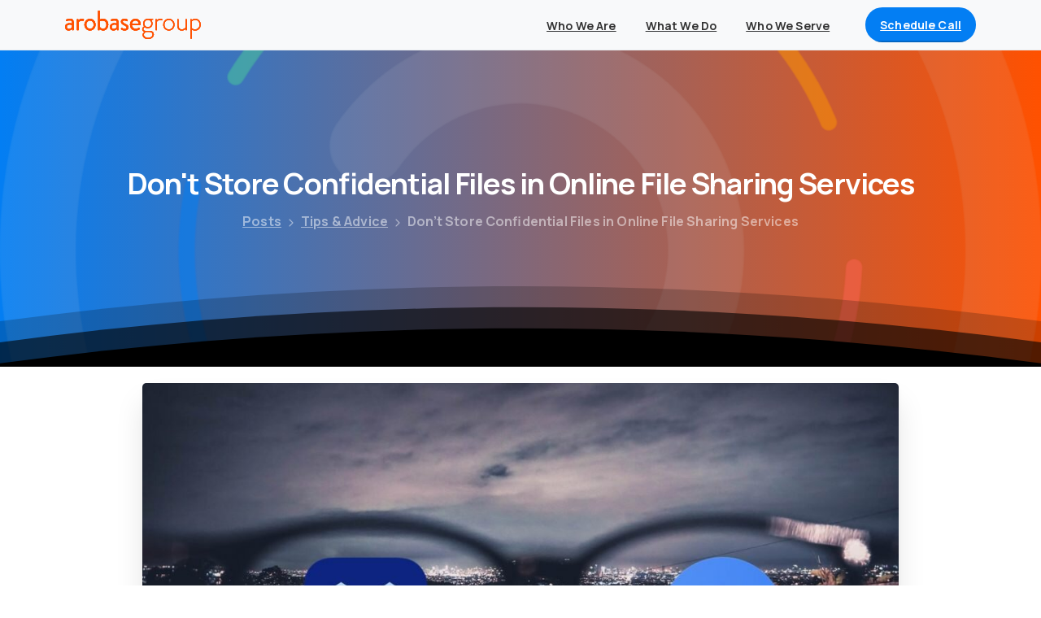

--- FILE ---
content_type: text/html; charset=UTF-8
request_url: https://arobase.group/14-4-2021-where-to-store-confidential-files/
body_size: 23307
content:
<!doctype html>
<html lang="en-US">
<head>
	<meta charset="UTF-8">
	<meta name="viewport" content="width=device-width, initial-scale=1">
	        <style> html { --pix-pagetransition-bg: #ffffff; } </style>
        <meta name='robots' content='index, follow, max-image-preview:large, max-snippet:-1, max-video-preview:-1' />

	<!-- This site is optimized with the Yoast SEO plugin v26.7 - https://yoast.com/wordpress/plugins/seo/ -->
	<title>Don’t Store Confidential Files in Online File Sharing Services - Arobase Group</title>
	<link rel="canonical" href="https://arobase.group/14-4-2021-where-to-store-confidential-files/" />
	<meta property="og:locale" content="en_US" />
	<meta property="og:type" content="article" />
	<meta property="og:title" content="Don’t Store Confidential Files in Online File Sharing Services - Arobase Group" />
	<meta property="og:description" content="Beware! Given their integration into the Mac’s Finder, it can be easy to forget that online file-sharing services can be accessed using a Web browser by anyone with your username and password." />
	<meta property="og:url" content="https://arobase.group/14-4-2021-where-to-store-confidential-files/" />
	<meta property="og:site_name" content="Arobase Group" />
	<meta property="article:published_time" content="2021-04-16T14:04:10+00:00" />
	<meta property="article:modified_time" content="2021-05-18T13:00:29+00:00" />
	<meta property="og:image" content="https://arobase.group/wp-content/uploads/2021/04/eyeglasses.jpeg" />
	<meta property="og:image:width" content="1080" />
	<meta property="og:image:height" content="675" />
	<meta property="og:image:type" content="image/jpeg" />
	<meta name="author" content="David Linton" />
	<meta name="twitter:card" content="summary_large_image" />
	<meta name="twitter:label1" content="Written by" />
	<meta name="twitter:data1" content="David Linton" />
	<meta name="twitter:label2" content="Est. reading time" />
	<meta name="twitter:data2" content="2 minutes" />
	<script type="application/ld+json" class="yoast-schema-graph">{"@context":"https://schema.org","@graph":[{"@type":"Article","@id":"https://arobase.group/14-4-2021-where-to-store-confidential-files/#article","isPartOf":{"@id":"https://arobase.group/14-4-2021-where-to-store-confidential-files/"},"author":{"name":"David Linton","@id":"https://arobase.group/#/schema/person/8da5364166187cec9d14b2cddc2bc1c9"},"headline":"Don’t Store Confidential Files in Online File Sharing Services","datePublished":"2021-04-16T14:04:10+00:00","dateModified":"2021-05-18T13:00:29+00:00","mainEntityOfPage":{"@id":"https://arobase.group/14-4-2021-where-to-store-confidential-files/"},"wordCount":321,"image":{"@id":"https://arobase.group/14-4-2021-where-to-store-confidential-files/#primaryimage"},"thumbnailUrl":"https://arobase.group/wp-content/uploads/2021/04/eyeglasses.jpeg","keywords":["Apple Tips","arobase group","arobasegroup","cybersecurity","David Linton"],"articleSection":["Tips &amp; Advice"],"inLanguage":"en-US"},{"@type":"WebPage","@id":"https://arobase.group/14-4-2021-where-to-store-confidential-files/","url":"https://arobase.group/14-4-2021-where-to-store-confidential-files/","name":"Don’t Store Confidential Files in Online File Sharing Services - Arobase Group","isPartOf":{"@id":"https://arobase.group/#website"},"primaryImageOfPage":{"@id":"https://arobase.group/14-4-2021-where-to-store-confidential-files/#primaryimage"},"image":{"@id":"https://arobase.group/14-4-2021-where-to-store-confidential-files/#primaryimage"},"thumbnailUrl":"https://arobase.group/wp-content/uploads/2021/04/eyeglasses.jpeg","datePublished":"2021-04-16T14:04:10+00:00","dateModified":"2021-05-18T13:00:29+00:00","author":{"@id":"https://arobase.group/#/schema/person/8da5364166187cec9d14b2cddc2bc1c9"},"breadcrumb":{"@id":"https://arobase.group/14-4-2021-where-to-store-confidential-files/#breadcrumb"},"inLanguage":"en-US","potentialAction":[{"@type":"ReadAction","target":["https://arobase.group/14-4-2021-where-to-store-confidential-files/"]}]},{"@type":"ImageObject","inLanguage":"en-US","@id":"https://arobase.group/14-4-2021-where-to-store-confidential-files/#primaryimage","url":"https://arobase.group/wp-content/uploads/2021/04/eyeglasses.jpeg","contentUrl":"https://arobase.group/wp-content/uploads/2021/04/eyeglasses.jpeg","width":1080,"height":675,"caption":"exc-60766ab6112b7526a2415dc9"},{"@type":"BreadcrumbList","@id":"https://arobase.group/14-4-2021-where-to-store-confidential-files/#breadcrumb","itemListElement":[{"@type":"ListItem","position":1,"name":"Home","item":"https://arobase.group/"},{"@type":"ListItem","position":2,"name":"Posts","item":"https://arobase.group/posts/"},{"@type":"ListItem","position":3,"name":"Don’t Store Confidential Files in Online File Sharing Services"}]},{"@type":"WebSite","@id":"https://arobase.group/#website","url":"https://arobase.group/","name":"Arobase Group","description":"Problem Solver. Apple Authority.","potentialAction":[{"@type":"SearchAction","target":{"@type":"EntryPoint","urlTemplate":"https://arobase.group/?s={search_term_string}"},"query-input":{"@type":"PropertyValueSpecification","valueRequired":true,"valueName":"search_term_string"}}],"inLanguage":"en-US"},{"@type":"Person","@id":"https://arobase.group/#/schema/person/8da5364166187cec9d14b2cddc2bc1c9","name":"David Linton","image":{"@type":"ImageObject","inLanguage":"en-US","@id":"https://arobase.group/#/schema/person/image/","url":"https://secure.gravatar.com/avatar/30daf917d9188ccf120e36be6c56626c90b3fb302210f77483681364cb470e34?s=96&d=mm&r=g","contentUrl":"https://secure.gravatar.com/avatar/30daf917d9188ccf120e36be6c56626c90b3fb302210f77483681364cb470e34?s=96&d=mm&r=g","caption":"David Linton"},"sameAs":["https://arobase.group"],"url":"https://arobase.group/author/david-linton/"}]}</script>
	<!-- / Yoast SEO plugin. -->


<link rel='dns-prefetch' href='//www.googletagmanager.com' />
<link rel="alternate" type="application/rss+xml" title="Arobase Group &raquo; Feed" href="https://arobase.group/feed/" />
<link rel="alternate" type="application/rss+xml" title="Arobase Group &raquo; Comments Feed" href="https://arobase.group/comments/feed/" />
<link rel="alternate" type="application/rss+xml" title="Arobase Group &raquo; Don’t Store Confidential Files in Online File Sharing Services Comments Feed" href="https://arobase.group/14-4-2021-where-to-store-confidential-files/feed/" />
<link rel="alternate" title="oEmbed (JSON)" type="application/json+oembed" href="https://arobase.group/wp-json/oembed/1.0/embed?url=https%3A%2F%2Farobase.group%2F14-4-2021-where-to-store-confidential-files%2F" />
<link rel="alternate" title="oEmbed (XML)" type="text/xml+oembed" href="https://arobase.group/wp-json/oembed/1.0/embed?url=https%3A%2F%2Farobase.group%2F14-4-2021-where-to-store-confidential-files%2F&#038;format=xml" />
<style id='wp-img-auto-sizes-contain-inline-css' type='text/css'>
img:is([sizes=auto i],[sizes^="auto," i]){contain-intrinsic-size:3000px 1500px}
/*# sourceURL=wp-img-auto-sizes-contain-inline-css */
</style>
<style id='wp-emoji-styles-inline-css' type='text/css'>

	img.wp-smiley, img.emoji {
		display: inline !important;
		border: none !important;
		box-shadow: none !important;
		height: 1em !important;
		width: 1em !important;
		margin: 0 0.07em !important;
		vertical-align: -0.1em !important;
		background: none !important;
		padding: 0 !important;
	}
/*# sourceURL=wp-emoji-styles-inline-css */
</style>
<link rel='stylesheet' id='wp-block-library-css' href='https://arobase.group/wp-includes/css/dist/block-library/style.min.css?ver=6.9' type='text/css' media='all' />
<style id='global-styles-inline-css' type='text/css'>
:root{--wp--preset--aspect-ratio--square: 1;--wp--preset--aspect-ratio--4-3: 4/3;--wp--preset--aspect-ratio--3-4: 3/4;--wp--preset--aspect-ratio--3-2: 3/2;--wp--preset--aspect-ratio--2-3: 2/3;--wp--preset--aspect-ratio--16-9: 16/9;--wp--preset--aspect-ratio--9-16: 9/16;--wp--preset--color--black: #000000;--wp--preset--color--cyan-bluish-gray: #abb8c3;--wp--preset--color--white: #ffffff;--wp--preset--color--pale-pink: #f78da7;--wp--preset--color--vivid-red: #cf2e2e;--wp--preset--color--luminous-vivid-orange: #ff6900;--wp--preset--color--luminous-vivid-amber: #fcb900;--wp--preset--color--light-green-cyan: #7bdcb5;--wp--preset--color--vivid-green-cyan: #00d084;--wp--preset--color--pale-cyan-blue: #8ed1fc;--wp--preset--color--vivid-cyan-blue: #0693e3;--wp--preset--color--vivid-purple: #9b51e0;--wp--preset--gradient--vivid-cyan-blue-to-vivid-purple: linear-gradient(135deg,rgb(6,147,227) 0%,rgb(155,81,224) 100%);--wp--preset--gradient--light-green-cyan-to-vivid-green-cyan: linear-gradient(135deg,rgb(122,220,180) 0%,rgb(0,208,130) 100%);--wp--preset--gradient--luminous-vivid-amber-to-luminous-vivid-orange: linear-gradient(135deg,rgb(252,185,0) 0%,rgb(255,105,0) 100%);--wp--preset--gradient--luminous-vivid-orange-to-vivid-red: linear-gradient(135deg,rgb(255,105,0) 0%,rgb(207,46,46) 100%);--wp--preset--gradient--very-light-gray-to-cyan-bluish-gray: linear-gradient(135deg,rgb(238,238,238) 0%,rgb(169,184,195) 100%);--wp--preset--gradient--cool-to-warm-spectrum: linear-gradient(135deg,rgb(74,234,220) 0%,rgb(151,120,209) 20%,rgb(207,42,186) 40%,rgb(238,44,130) 60%,rgb(251,105,98) 80%,rgb(254,248,76) 100%);--wp--preset--gradient--blush-light-purple: linear-gradient(135deg,rgb(255,206,236) 0%,rgb(152,150,240) 100%);--wp--preset--gradient--blush-bordeaux: linear-gradient(135deg,rgb(254,205,165) 0%,rgb(254,45,45) 50%,rgb(107,0,62) 100%);--wp--preset--gradient--luminous-dusk: linear-gradient(135deg,rgb(255,203,112) 0%,rgb(199,81,192) 50%,rgb(65,88,208) 100%);--wp--preset--gradient--pale-ocean: linear-gradient(135deg,rgb(255,245,203) 0%,rgb(182,227,212) 50%,rgb(51,167,181) 100%);--wp--preset--gradient--electric-grass: linear-gradient(135deg,rgb(202,248,128) 0%,rgb(113,206,126) 100%);--wp--preset--gradient--midnight: linear-gradient(135deg,rgb(2,3,129) 0%,rgb(40,116,252) 100%);--wp--preset--font-size--small: 13px;--wp--preset--font-size--medium: 20px;--wp--preset--font-size--large: 36px;--wp--preset--font-size--x-large: 42px;--wp--preset--spacing--20: 0.44rem;--wp--preset--spacing--30: 0.67rem;--wp--preset--spacing--40: 1rem;--wp--preset--spacing--50: 1.5rem;--wp--preset--spacing--60: 2.25rem;--wp--preset--spacing--70: 3.38rem;--wp--preset--spacing--80: 5.06rem;--wp--preset--shadow--natural: 6px 6px 9px rgba(0, 0, 0, 0.2);--wp--preset--shadow--deep: 12px 12px 50px rgba(0, 0, 0, 0.4);--wp--preset--shadow--sharp: 6px 6px 0px rgba(0, 0, 0, 0.2);--wp--preset--shadow--outlined: 6px 6px 0px -3px rgb(255, 255, 255), 6px 6px rgb(0, 0, 0);--wp--preset--shadow--crisp: 6px 6px 0px rgb(0, 0, 0);}:where(body) { margin: 0; }.wp-site-blocks > .alignleft { float: left; margin-right: 2em; }.wp-site-blocks > .alignright { float: right; margin-left: 2em; }.wp-site-blocks > .aligncenter { justify-content: center; margin-left: auto; margin-right: auto; }:where(.is-layout-flex){gap: 0.5em;}:where(.is-layout-grid){gap: 0.5em;}.is-layout-flow > .alignleft{float: left;margin-inline-start: 0;margin-inline-end: 2em;}.is-layout-flow > .alignright{float: right;margin-inline-start: 2em;margin-inline-end: 0;}.is-layout-flow > .aligncenter{margin-left: auto !important;margin-right: auto !important;}.is-layout-constrained > .alignleft{float: left;margin-inline-start: 0;margin-inline-end: 2em;}.is-layout-constrained > .alignright{float: right;margin-inline-start: 2em;margin-inline-end: 0;}.is-layout-constrained > .aligncenter{margin-left: auto !important;margin-right: auto !important;}.is-layout-constrained > :where(:not(.alignleft):not(.alignright):not(.alignfull)){margin-left: auto !important;margin-right: auto !important;}body .is-layout-flex{display: flex;}.is-layout-flex{flex-wrap: wrap;align-items: center;}.is-layout-flex > :is(*, div){margin: 0;}body .is-layout-grid{display: grid;}.is-layout-grid > :is(*, div){margin: 0;}body{padding-top: 0px;padding-right: 0px;padding-bottom: 0px;padding-left: 0px;}a:where(:not(.wp-element-button)){text-decoration: underline;}:root :where(.wp-element-button, .wp-block-button__link){background-color: #32373c;border-width: 0;color: #fff;font-family: inherit;font-size: inherit;font-style: inherit;font-weight: inherit;letter-spacing: inherit;line-height: inherit;padding-top: calc(0.667em + 2px);padding-right: calc(1.333em + 2px);padding-bottom: calc(0.667em + 2px);padding-left: calc(1.333em + 2px);text-decoration: none;text-transform: inherit;}.has-black-color{color: var(--wp--preset--color--black) !important;}.has-cyan-bluish-gray-color{color: var(--wp--preset--color--cyan-bluish-gray) !important;}.has-white-color{color: var(--wp--preset--color--white) !important;}.has-pale-pink-color{color: var(--wp--preset--color--pale-pink) !important;}.has-vivid-red-color{color: var(--wp--preset--color--vivid-red) !important;}.has-luminous-vivid-orange-color{color: var(--wp--preset--color--luminous-vivid-orange) !important;}.has-luminous-vivid-amber-color{color: var(--wp--preset--color--luminous-vivid-amber) !important;}.has-light-green-cyan-color{color: var(--wp--preset--color--light-green-cyan) !important;}.has-vivid-green-cyan-color{color: var(--wp--preset--color--vivid-green-cyan) !important;}.has-pale-cyan-blue-color{color: var(--wp--preset--color--pale-cyan-blue) !important;}.has-vivid-cyan-blue-color{color: var(--wp--preset--color--vivid-cyan-blue) !important;}.has-vivid-purple-color{color: var(--wp--preset--color--vivid-purple) !important;}.has-black-background-color{background-color: var(--wp--preset--color--black) !important;}.has-cyan-bluish-gray-background-color{background-color: var(--wp--preset--color--cyan-bluish-gray) !important;}.has-white-background-color{background-color: var(--wp--preset--color--white) !important;}.has-pale-pink-background-color{background-color: var(--wp--preset--color--pale-pink) !important;}.has-vivid-red-background-color{background-color: var(--wp--preset--color--vivid-red) !important;}.has-luminous-vivid-orange-background-color{background-color: var(--wp--preset--color--luminous-vivid-orange) !important;}.has-luminous-vivid-amber-background-color{background-color: var(--wp--preset--color--luminous-vivid-amber) !important;}.has-light-green-cyan-background-color{background-color: var(--wp--preset--color--light-green-cyan) !important;}.has-vivid-green-cyan-background-color{background-color: var(--wp--preset--color--vivid-green-cyan) !important;}.has-pale-cyan-blue-background-color{background-color: var(--wp--preset--color--pale-cyan-blue) !important;}.has-vivid-cyan-blue-background-color{background-color: var(--wp--preset--color--vivid-cyan-blue) !important;}.has-vivid-purple-background-color{background-color: var(--wp--preset--color--vivid-purple) !important;}.has-black-border-color{border-color: var(--wp--preset--color--black) !important;}.has-cyan-bluish-gray-border-color{border-color: var(--wp--preset--color--cyan-bluish-gray) !important;}.has-white-border-color{border-color: var(--wp--preset--color--white) !important;}.has-pale-pink-border-color{border-color: var(--wp--preset--color--pale-pink) !important;}.has-vivid-red-border-color{border-color: var(--wp--preset--color--vivid-red) !important;}.has-luminous-vivid-orange-border-color{border-color: var(--wp--preset--color--luminous-vivid-orange) !important;}.has-luminous-vivid-amber-border-color{border-color: var(--wp--preset--color--luminous-vivid-amber) !important;}.has-light-green-cyan-border-color{border-color: var(--wp--preset--color--light-green-cyan) !important;}.has-vivid-green-cyan-border-color{border-color: var(--wp--preset--color--vivid-green-cyan) !important;}.has-pale-cyan-blue-border-color{border-color: var(--wp--preset--color--pale-cyan-blue) !important;}.has-vivid-cyan-blue-border-color{border-color: var(--wp--preset--color--vivid-cyan-blue) !important;}.has-vivid-purple-border-color{border-color: var(--wp--preset--color--vivid-purple) !important;}.has-vivid-cyan-blue-to-vivid-purple-gradient-background{background: var(--wp--preset--gradient--vivid-cyan-blue-to-vivid-purple) !important;}.has-light-green-cyan-to-vivid-green-cyan-gradient-background{background: var(--wp--preset--gradient--light-green-cyan-to-vivid-green-cyan) !important;}.has-luminous-vivid-amber-to-luminous-vivid-orange-gradient-background{background: var(--wp--preset--gradient--luminous-vivid-amber-to-luminous-vivid-orange) !important;}.has-luminous-vivid-orange-to-vivid-red-gradient-background{background: var(--wp--preset--gradient--luminous-vivid-orange-to-vivid-red) !important;}.has-very-light-gray-to-cyan-bluish-gray-gradient-background{background: var(--wp--preset--gradient--very-light-gray-to-cyan-bluish-gray) !important;}.has-cool-to-warm-spectrum-gradient-background{background: var(--wp--preset--gradient--cool-to-warm-spectrum) !important;}.has-blush-light-purple-gradient-background{background: var(--wp--preset--gradient--blush-light-purple) !important;}.has-blush-bordeaux-gradient-background{background: var(--wp--preset--gradient--blush-bordeaux) !important;}.has-luminous-dusk-gradient-background{background: var(--wp--preset--gradient--luminous-dusk) !important;}.has-pale-ocean-gradient-background{background: var(--wp--preset--gradient--pale-ocean) !important;}.has-electric-grass-gradient-background{background: var(--wp--preset--gradient--electric-grass) !important;}.has-midnight-gradient-background{background: var(--wp--preset--gradient--midnight) !important;}.has-small-font-size{font-size: var(--wp--preset--font-size--small) !important;}.has-medium-font-size{font-size: var(--wp--preset--font-size--medium) !important;}.has-large-font-size{font-size: var(--wp--preset--font-size--large) !important;}.has-x-large-font-size{font-size: var(--wp--preset--font-size--x-large) !important;}
:where(.wp-block-post-template.is-layout-flex){gap: 1.25em;}:where(.wp-block-post-template.is-layout-grid){gap: 1.25em;}
:where(.wp-block-term-template.is-layout-flex){gap: 1.25em;}:where(.wp-block-term-template.is-layout-grid){gap: 1.25em;}
:where(.wp-block-columns.is-layout-flex){gap: 2em;}:where(.wp-block-columns.is-layout-grid){gap: 2em;}
:root :where(.wp-block-pullquote){font-size: 1.5em;line-height: 1.6;}
/*# sourceURL=global-styles-inline-css */
</style>
<link rel='stylesheet' id='rt-fontawsome-css' href='https://arobase.group/wp-content/plugins/the-post-grid/assets/vendor/font-awesome/css/font-awesome.min.css?ver=7.8.8' type='text/css' media='all' />
<link rel='stylesheet' id='rt-tpg-css' href='https://arobase.group/wp-content/plugins/the-post-grid/assets/css/thepostgrid.min.css?ver=7.8.8' type='text/css' media='all' />
<link rel='stylesheet' id='pixfort-bootstrap-css' href='https://arobase.group/wp-content/themes/essentials/inc/css/bootstrap.min.css?ver=3.2.27' type='text/css' media='all' />
<style id='pix-intro-handle-inline-css' type='text/css'>

        body:not(.render) .pix-overlay-item {
            opacity: 0 !important;
        }
        body:not(.pix-loaded) .pix-wpml-header-btn {
            opacity: 0;
        }
            html:not(.render) {
                background: var(--pix-pagetransition-bg)  !important;
            }
            .pix-page-loading-bg:after {
                content: " ";
                position: fixed;
                top: 0;
                left: 0;
                width: 100vw;
                height: 100vh;
                display: block;
                background: var(--pix-pagetransition-bg) !important;
                pointer-events: none;
                transform-style: flat;
                transform: scaleX(1);
                transition: transform .3s cubic-bezier(.27,.76,.38,.87);
                transform-origin: right center;
                z-index: 99999999999999999999;
            }
            body.render .pix-page-loading-bg:after {
                transform: scaleX(0);
                transform-origin: left center;
            }
/*# sourceURL=pix-intro-handle-inline-css */
</style>
<link rel='stylesheet' id='pixfort-core-style-css' href='https://arobase.group/wp-content/uploads/wp-scss-cache/pixfort-core-style.css?ver=154525296' type='text/css' media='all' />
<link rel='stylesheet' id='pixfort-header-styles-css' href='https://arobase.group/wp-content/plugins/pixfort-core/includes/assets/css/header.min.css?ver=3.3.5' type='text/css' media='all' />
<style id='pixfort-custom-header-style-inline-css' type='text/css'>
.pixfort-area-content[data-area=topbar] { --pix-header-bg-color: var(--pix-light-opacity-1); --pix-header-text-color: var(--pix-body-default); }.pixfort-area-content[data-area=header] { --pix-header-bg-color: var(--pix-gray-1); --pix-display-header-scroll-blur: none; --pix-opacity-header-scroll-blur: 0; --pix-header-scroll-bg-color: var(--pix-white); --pix-header-text-color: var(--pix-dark-opacity-8); --pix-header-area-line-color: var(--pix-gray-2); --pix-scroll-header-shadow: var(--pix-shadow-lg); }.pixfort-area-content[data-area=stack] { --pix-header-bg-color: var(--pix-white); --pix-header-text-color: var(--pix-heading-default); }.pixfort-area-content[data-area=m_topbar] { --pix-header-bg-color: var(--pix-gray-1); --pix-header-text-color: var(--pix-body-default); --pix-header-area-line-color: var(--pix-gray-2); }.pixfort-area-content[data-area=m_header] { --pix-header-bg-color: var(--pix-white); --pix-header-text-color: var(--pix-body-default); --pix-header-area-line-color: var(--pix-gray-1); --pix-scroll-header-shadow: var(--pix-shadow-lg); }.pixfort-area-content[data-area=m_stack] { --pix-header-bg-color: var(--pix-green); --pix-header-text-color: var(--pix-body-default); }.pix-header .container, .pixfort-header-area .container { --pix-header-container-width: var(--pix-container-width, 1140px); }
/*# sourceURL=pixfort-custom-header-style-inline-css */
</style>
<script type="text/javascript" src="https://arobase.group/wp-includes/js/jquery/jquery.min.js?ver=3.7.1" id="jquery-core-js"></script>
<link rel="https://api.w.org/" href="https://arobase.group/wp-json/" /><link rel="alternate" title="JSON" type="application/json" href="https://arobase.group/wp-json/wp/v2/posts/42" /><link rel='shortlink' href='https://arobase.group/?p=42' />
<meta name="generator" content="Site Kit by Google 1.170.0" /><link rel="modulepreload" href="https://arobase.group/wp-content/plugins/pixfort-core/dist/front/header.4974c985a48ad5f9068c.js">
<link rel="modulepreload" href="https://arobase.group/wp-content/plugins/pixfort-core/dist/front/common.b7f5edf5a9762f7aaea6.js">
<link rel="modulepreload" href="https://arobase.group/wp-content/plugins/pixfort-core/dist/front/animations.55f2d727a2fca9b8c92d.js">
<link rel="modulepreload" href="https://arobase.group/wp-content/plugins/pixfort-core/dist/front/accordion.1c27c6c28828f9a16993.js">
                <meta property="og:image" content="https://arobase.group/wp-content/uploads/2025/01/arobse-website-seo-image.webp" />
                <meta name="twitter:image" content="https://arobase.group/wp-content/uploads/2025/01/arobse-website-seo-image.webp" />
<meta name="twitter:card" content="summary_large_image">
<meta name="twitter:site" content="@arobasegroup">
<meta name="twitter:creator" content="@arobasegroup">
<meta name="twitter:title" content="Arobasegroup">
<meta name="twitter:description" content="Problem Solver | Apple Authority">
<meta name="twitter:image" content="https://arobase.group/wp-content/uploads/2025/01/arobse-website-seo-image.webp">        <style>
            :root {
                --tpg-primary-color: #0d6efd;
                --tpg-secondary-color: #0654c4;
                --tpg-primary-light: #c4d0ff
            }

                    </style>
		    
    <script type="text/javascript">
        var ajaxurl = 'https://arobase.group/wp-admin/admin-ajax.php';
    </script>
<meta name="google-site-verification" content="wdmektTB-ndeR_4IYeSzMWVcDv69dXqQsapn72cMw1Q"><meta name="generator" content="Elementor 3.34.1; features: e_font_icon_svg, additional_custom_breakpoints; settings: css_print_method-external, google_font-enabled, font_display-swap">
			<style>
				.e-con.e-parent:nth-of-type(n+4):not(.e-lazyloaded):not(.e-no-lazyload),
				.e-con.e-parent:nth-of-type(n+4):not(.e-lazyloaded):not(.e-no-lazyload) * {
					background-image: none !important;
				}
				@media screen and (max-height: 1024px) {
					.e-con.e-parent:nth-of-type(n+3):not(.e-lazyloaded):not(.e-no-lazyload),
					.e-con.e-parent:nth-of-type(n+3):not(.e-lazyloaded):not(.e-no-lazyload) * {
						background-image: none !important;
					}
				}
				@media screen and (max-height: 640px) {
					.e-con.e-parent:nth-of-type(n+2):not(.e-lazyloaded):not(.e-no-lazyload),
					.e-con.e-parent:nth-of-type(n+2):not(.e-lazyloaded):not(.e-no-lazyload) * {
						background-image: none !important;
					}
				}
			</style>
			<link rel="icon" href="https://arobase.group/wp-content/uploads/2021/05/icon-arobasegroup-150x150.png" sizes="32x32" />
<link rel="icon" href="https://arobase.group/wp-content/uploads/2021/05/icon-arobasegroup.png" sizes="192x192" />
<link rel="apple-touch-icon" href="https://arobase.group/wp-content/uploads/2021/05/icon-arobasegroup.png" />
<meta name="msapplication-TileImage" content="https://arobase.group/wp-content/uploads/2021/05/icon-arobasegroup.png" />
</head>
<body class="wp-singular post-template-default single single-post postid-42 single-format-standard wp-theme-essentials no-sidebar  site-render-default rttpg rttpg-7.8.8 radius-frontend rttpg-body-wrap rttpg-flaticon eio-default elementor-default elementor-kit-14917" style="">
			<div class="pix-page-loading-bg"></div>
		            <div class="pix-loading-circ-path"></div>
        	<div id="page" class="site">
					<header data-area="header" id="masthead" class="pixfort-header-area pixfort-area-content pix-header is-sticky pix-header-desktop d-block pix-header-normal pix-header-container-area" data-width="default" data-scroll-width="">
				<div class="container">
					<div class="pix-row position-relative d-flex justify-content-between">
													<nav data-col="header_1" class="pixfort-header-col flex-1 navbar  text-center justify-content-center pix-main-menu navbar-hover-drop navbar-expand-lg navbar-light text-center justify-content-center">
										<div class="slide-in-container header-element-908908 d-flex align-items-center">
			<div class="d-inline-block animate-in slide-in-container" data-anim-type="slide-in-up" style="">
											<a class="navbar-brand" href="https://arobase.group/" target="_self" rel="home">
																	<img class="pix-logo" height="35" width="173" src="https://arobase.group/wp-content/uploads/2024/07/ag_wordmark.svg" alt="Arobase Group" style="height:35px;width:auto;">
																		<img class="pix-logo-scroll" src="https://arobase.group/wp-content/uploads/2024/07/ag_wordmark.svg" alt="Arobase Group" style="height:35px;width:auto;">
																	</a>
									</div>
		</div>
	<div id="navbarNav-795616" class="pix-menu-element collapse navbar-collapse align-self-stretch   justify-content-end "><ul id="menu-primary-menu" class="navbar-nav nav-style-megamenu align-self-stretch align-items-center "><li itemscope="itemscope" itemtype="https://www.schema.org/SiteNavigationElement" id="menu-item-14878" class="menu-item menu-item-type-custom menu-item-object-custom menu-item-14878 nav-item dropdown d-lg-flex nav-item-display align-self-stretch overflow-visible align-items-center"><a class=" font-weight-bold pix-nav-link text-dark-opacity-8 nav-link animate-in" target="_self" href="/#who-we-are" data-anim-type="fade-in"><span class="pix-dropdown-title text-sm  pix-header-text">Who We Are</span></a></li>
<li itemscope="itemscope" itemtype="https://www.schema.org/SiteNavigationElement" id="menu-item-14899" class="menu-item menu-item-type-custom menu-item-object-custom menu-item-14899 nav-item dropdown d-lg-flex nav-item-display align-self-stretch overflow-visible align-items-center"><a class=" font-weight-bold pix-nav-link text-dark-opacity-8 nav-link animate-in" target="_self" href="/#what-we-do" data-anim-type="fade-in"><span class="pix-dropdown-title text-sm  pix-header-text">What We Do</span></a></li>
<li itemscope="itemscope" itemtype="https://www.schema.org/SiteNavigationElement" id="menu-item-14900" class="menu-item menu-item-type-custom menu-item-object-custom menu-item-14900 nav-item dropdown d-lg-flex nav-item-display align-self-stretch overflow-visible align-items-center"><a class=" font-weight-bold pix-nav-link text-dark-opacity-8 nav-link animate-in" target="_self" href="/#who-we-serve" data-anim-type="fade-in"><span class="pix-dropdown-title text-sm  pix-header-text">Who We Serve</span></a></li>
</ul></div>		<div class="d-inline-flex pix-px-5 align-self-stretch position-relative mx-2">
			<div class="bg-gray-2 pix-header-divider  pix-sm" data-color="gray-2" data-scroll-color=""></div>
					</div>
				<div class="d-inline-flex align-items-center d-inline-block2 text-sm mb-0">
			<a data-anim-type="disabled" class="btn  bg-dark-opacity-9 btn-primary btn-custom-bg  btn-flat btn-rounded text-white font-weight-bold body-font d-inline-flex align-items-center mr-0" href="https://calendly.com/linton-arobasegroup/consulting-discussion?month=2025-01"  style="" data-popup-id="">
									<span>Schedule Call</span>
								</a>
		</div>
								</nav>
											</div>
					
				</div>
									<div class="pix-header-area-line pix-header-border pix-main-header-line"></div>
							</header>
        <header data-area="m_header" id="mobile_head" class="pixfort-header-area pixfort-area-content pix-header static-area pix-header-mobile d-inline-block pix-header-normal pix-scroll-shadow">
            <div class="container-fluid">
                                    <nav data-col="m_header_1" class="pixfort-header-col navbar navbar-hover-drop navbar-light  flex-1 ">
                        		<div class="slide-in-container d-flex align-items-center">
			<div class="d-inline-block animate-in slide-in-container" data-anim-type="slide-in-up" style="">
										<a class="navbar-brand" href="https://arobase.group/" target="_self" rel="home">
														<img class="pix-logo" src="https://arobase.group/wp-content/uploads/2024/07/ag_wordmark.svg" alt="Arobase Group" height="35" width="173" style="height:35px;width:auto;">
																<img class="pix-logo-scroll" src="https://arobase.group/wp-content/uploads/2024/07/ag_wordmark.svg" alt="Arobase Group" style="height:35px;width:auto;">
															</a>
									</div>
		</div>
					<button class="navbar-toggler hamburger--spin hamburger small-menu-toggle" type="button" data-toggle="collapse" data-target="#navbarNav-544852" aria-controls="navbarNav-544852" aria-expanded="false" aria-label="Toggle navigation">
					<span class="hamburger-box">
						<span class="hamburger-inner bg-body-default">
							<span class="hamburger-inner-before bg-body-default"></span>
							<span class="hamburger-inner-after bg-body-default"></span>
						</span>

					</span>
				</button>
			<div id="navbarNav-544852" class="pix-menu-element collapse navbar-collapse align-self-stretch   "><ul id="menu-primary-menu-1" class="navbar-nav nav-style-megamenu align-self-stretch align-items-center "><li itemscope="itemscope" itemtype="https://www.schema.org/SiteNavigationElement" class="menu-item menu-item-type-custom menu-item-object-custom menu-item-14878 nav-item dropdown d-lg-flex nav-item-display align-self-stretch overflow-visible align-items-center"><a class=" font-weight-bold pix-nav-link text-body-default nav-link animate-in" target="_self" href="/#who-we-are" data-anim-type="fade-in"><span class="pix-dropdown-title text-sm  pix-header-text">Who We Are</span></a></li>
<li itemscope="itemscope" itemtype="https://www.schema.org/SiteNavigationElement" class="menu-item menu-item-type-custom menu-item-object-custom menu-item-14899 nav-item dropdown d-lg-flex nav-item-display align-self-stretch overflow-visible align-items-center"><a class=" font-weight-bold pix-nav-link text-body-default nav-link animate-in" target="_self" href="/#what-we-do" data-anim-type="fade-in"><span class="pix-dropdown-title text-sm  pix-header-text">What We Do</span></a></li>
<li itemscope="itemscope" itemtype="https://www.schema.org/SiteNavigationElement" class="menu-item menu-item-type-custom menu-item-object-custom menu-item-14900 nav-item dropdown d-lg-flex nav-item-display align-self-stretch overflow-visible align-items-center"><a class=" font-weight-bold pix-nav-link text-body-default nav-link animate-in" target="_self" href="/#who-we-serve" data-anim-type="fade-in"><span class="pix-dropdown-title text-sm  pix-header-text">Who We Serve</span></a></li>
</ul></div>                    </nav>
                            </div>
                            <div class="pix-header-area-line pix-header-border"></div>
                    </header>
<style>.pix-intro-container { padding-top:130px;padding-bottom:140px; }</style>

    <div class="pix-main-intro pix-intro-1 bg-gradient-primary">
        <div class="pix-intro-img jarallax" data-jarallax data-speed="0.5">
            <img fetchpriority="high" width="1640" height="1640" src="https://arobase.group/wp-content/uploads/2020/05/intro-pattern.png" class="jarallax-img pix-opacity-5" alt="" decoding="async" srcset="https://arobase.group/wp-content/uploads/2020/05/intro-pattern.png 1640w, https://arobase.group/wp-content/uploads/2020/05/intro-pattern-300x300.png 300w, https://arobase.group/wp-content/uploads/2020/05/intro-pattern-1024x1024.png 1024w, https://arobase.group/wp-content/uploads/2020/05/intro-pattern-150x150.png 150w, https://arobase.group/wp-content/uploads/2020/05/intro-pattern-768x768.png 768w, https://arobase.group/wp-content/uploads/2020/05/intro-pattern-1536x1536.png 1536w, https://arobase.group/wp-content/uploads/2020/05/intro-pattern-400x400.png 400w, https://arobase.group/wp-content/uploads/2020/05/intro-pattern-75x75.png 75w, https://arobase.group/wp-content/uploads/2020/05/intro-pattern-460x460.png 460w" sizes="(max-width: 1640px) 100vw, 1640px" />        </div>

        <div class="container pix-intro-container position-relative ">
            <div class="pix-main-intro-placeholder"></div>

            <div class="row d-flex h-100 justify-content-center">


                <div class="col-xs-12 col-lg-12">
                    <div class="text-center my-2 intro-content-div">
                        <div id="pix-intro-sliding-text" class=" text-inherit "><h1 class="mb-32 pix-sliding-headline-2 animate-in font-weight-bold secondary-font pix-intro-title text-white h3 font-weight-bold " data-anim-type="pix-sliding-text" pix-anim-delay="500" data-class="secondary-font text-white" style=""><span class="slide-in-container "><span class="pix-sliding-item secondary-font text-white" style="transition-delay: 0ms;">Don't&#32;</span></span> <span class="slide-in-container "><span class="pix-sliding-item secondary-font text-white" style="transition-delay: 150ms;">Store&#32;</span></span> <span class="slide-in-container "><span class="pix-sliding-item secondary-font text-white" style="transition-delay: 300ms;">Confidential&#32;</span></span> <span class="slide-in-container "><span class="pix-sliding-item secondary-font text-white" style="transition-delay: 450ms;">Files&#32;</span></span> <span class="slide-in-container "><span class="pix-sliding-item secondary-font text-white" style="transition-delay: 600ms;">in&#32;</span></span> <span class="slide-in-container "><span class="pix-sliding-item secondary-font text-white" style="transition-delay: 750ms;">Online&#32;</span></span> <span class="slide-in-container "><span class="pix-sliding-item secondary-font text-white" style="transition-delay: 900ms;">File&#32;</span></span> <span class="slide-in-container "><span class="pix-sliding-item secondary-font text-white" style="transition-delay: 1050ms;">Sharing&#32;</span></span> <span class="slide-in-container "><span class="pix-sliding-item secondary-font text-white" style="transition-delay: 1200ms;">Services&#32;</span></span> </h1></div>                            <div class="intro-breadcrumbs mb-3">
                                			<nav class="text-center" aria-label="breadcrumb">
				<ol class="breadcrumb px-0 mb-0 justify-content-center">
					<li class="breadcrumb-item animate-in" data-anim-type="fade-in-left" data-anim-delay="500"><a class="text-light-opacity-5" href="https://arobase.group/posts/">Posts</a></li>
														<li class="breadcrumb-item animate-in" data-anim-type="fade-in-left" data-anim-delay="550">
										<span>
											<svg class="pixfort-icon text-light-opacity-5 mr-1" width="24" height="24"  data-name="Line/pixfort-icon-arrow-right-2" viewBox="2 2 20 20"><polyline fill="none" stroke="var(--pf-icon-color)" stroke-linecap="round" stroke-linejoin="round" stroke-width="var(--pf-icon-stroke-width)" points="9.5 17 14.5 12 9.5 7"/></svg>										</span>
										<a class="text-light-opacity-5" href="https://arobase.group/category/tips-advice/">Tips &amp; Advice</a>
									</li>
												<li class="breadcrumb-item text-light-opacity-5 active animate-in" data-anim-type="fade-in-left" data-anim-delay="600" aria-current="page">
							<span><svg class="pixfort-icon position-relative2 mr-1" width="24" height="24"  data-name="Line/pixfort-icon-arrow-right-2" viewBox="2 2 20 20"><polyline fill="none" stroke="var(--pf-icon-color)" stroke-linecap="round" stroke-linejoin="round" stroke-width="var(--pf-icon-stroke-width)" points="9.5 17 14.5 12 9.5 7"/></svg></span>
							Don’t Store Confidential Files in Online File Sharing Services						</li>
									</ol>
			</nav>
			                            </div>
                                                </div>
                </div>


            </div>
        </div>
        <div class="">
            <div class="pix-divider pix-bottom-divider" data-style="style-6" ><svg xmlns="http://www.w3.org/2000/svg" width="100%" height="100" viewBox="0 0 1200 116" preserveAspectRatio="none"><g class="animate-in" data-anim-type="fade-in-up" data-anim-delay="700"><path class="bg-gray-1" fill-opacity="0.2" d="M0,50 C200,16.6666667 400,7.10542736e-15 600,7.10542736e-15 C800,7.10542736e-15 1000,16.6666667 1200,50 L1200,116 L0,116 L0,50 Z"  /></g><g class="animate-in" data-anim-type="fade-in-up" data-anim-delay="500"><path class="bg-gray-1" fill-opacity="0.6" d="M0,80 C200,46.6666667 400,30 600,30 C800,30 1000,46.6666667 1200,80 L1200,116 L0,116 L0,80 Z"  /></g><path class="bg-gray-1" fill-opacity="1" d="M0,110 C200,76.6666667 400,60 600,60 C800,60 1000,76.6666667 1200,110 L1200,116 L0,116 L0,110 Z"/><defs></defs></svg></div>        </div>
    </div>



<div id="content" class="site-content bg-gray-1 pix-pt-20" style="">
	<div class="container">
		<div class="row">
				<div class="col-12 col-lg-10 offset-lg-1">
		<main id="main" class="site-main content-area">
			<article id="post-42" class="post-42 post type-post status-publish format-standard has-post-thumbnail hentry category-tips-advice tag-apple-tips tag-arobase-group tag-arobasegroup tag-cybersecurity tag-david-linton">
							<div class="post-thumbnail">
				        <div class="card rounded-xl pix-hover-item shadow-lg  overflow-hidden text-white2 h-100">
            <img loading="lazy" width="1080" height="675" src="https://arobase.group/wp-content/uploads/2021/04/eyeglasses.jpeg" class="img-fluid pix-img-scale " alt="Don’t Store Confidential Files in Online File Sharing Services" style="max-height: 450px;min-height:100%;width:100%;object-fit:cover;" decoding="async" srcset="https://arobase.group/wp-content/uploads/2021/04/eyeglasses.jpeg 1080w, https://arobase.group/wp-content/uploads/2021/04/eyeglasses-300x188.jpeg 300w, https://arobase.group/wp-content/uploads/2021/04/eyeglasses-1024x640.jpeg 1024w, https://arobase.group/wp-content/uploads/2021/04/eyeglasses-768x480.jpeg 768w" sizes="(max-width: 1080px) 100vw, 1080px" />            <div class="card-img-overlay h-100 d-flex flex-column justify-content-end">
                <div class="overflow-hidden2">
                                    </div>
            </div>
        </div>
        			</div><!-- .post-thumbnail -->
					</article>
		</main>
	</div>

<div class="col-12 col-md-2 col-lg-1 offset-lg-1 ">
	<div class="pix-my-20 pix-post-meta-box sticky-top pix-sticky-top-adjust" style="top:120px;">
							<div class="bg-white shadow-sm rounded-lg w-100 pix-py-10 pix-mb-10 text-center line-height-1">
				<a href="#" class="d-inline-block position-relative text-xs align-items-center pixfort-likes" id="pixfort-likes-42" title="Like this"><span class="pixfort-likes-small d-flex align-items-center justify-content-center text-right text-xs text-body-default svg-body-default "><span class="pixfort-likes-icon d-inline-block pix-pr-5"><svg height="16" viewBox="0 0 18 16" width="18" xmlns="http://www.w3.org/2000/svg"><path d="m.22464899 6.06896552c1.01092043 3.75172414 5.64430577 7.53103448 8.42433697 9.79310348.11232449.0827586.22464899.137931.3650546.137931.14040562 0 .25273011-.0551724.3650546-.137931 4.85803434-4 7.60998444-7.17241383 8.39625584-9.73793107.0561623-.19310345.1123245-.4137931.1684868-.63448276v-.08275862c.0280811-.22068965.0561622-.44137931.0561622-.63448276v-.0275862-.02758621c0-2.59310345-2.1341654-4.68965517-4.773791-4.68965517-1.6848673 0-3.28549137.85517241-4.21216844 2.12413793-.95475819-1.29655173-2.55538221-2.15172414-4.24024961-2.15172414-2.58346334 0-4.66146646 1.95862069-4.77379095 4.49655172v.08275862.05517242.05517241c0 .46896552.08424337.96551724.22464899 1.37931035zm1.35035101-1.21735262v-.02580645c.05294118-1.83225806 1.56176471-3.27741935 3.44117647-3.27741935 1.50882353 0 2.93823529.9032258 3.44117647 2.16774193.05294118.20645162.21176471.36129032.42352941.41290323.26470589.0516129.50294118-.10322581.58235294-.33548387.50294118-1.29032258 1.98529411-2.24516129 3.49411761-2.24516129 1.9058824 0 3.4411765 1.49677419 3.4411765 3.35483871v.0516129c0 .15483871-.0264706.30967742-.0529412.46451613v.0516129c-.0264706.15483871-.0794117.33548387-.1058823.49032258-.6617647 2.09032258-3.0970588 4.90322578-7.25294119 8.33548388-2.54117647-2.0645161-6.43235295-5.31612904-7.25294118-8.38709678-.10588235-.33548387-.15882353-.67096774-.15882353-1.00645161 0 0 0-.02580646 0-.05161291z" fill="#bbb"/></svg></span><span class="pixfort-likes-count align-middle font-weight-bold" data-count="0">-</span></span></a>			</div>
						</div>
</div>
<div class="col-12 col-md-8 offset-md-22 ">
	<div class="content-area pix-post-area">
		<main class="site-main post-full-width">
			<article class="post-42 post type-post status-publish format-standard has-post-thumbnail hentry category-tips-advice tag-apple-tips tag-arobase-group tag-arobasegroup tag-cybersecurity tag-david-linton">
							<header class="entry-header">
					
						<div class="entry-meta pix-post-meta-inner d-flex align-items-center pix-mt-20">
														<div class="flex-fill pix-post-meta-author text-heading-default font-weight-bold">
								<a href="https://arobase.group/author/david-linton/" class="pix-post-entry-author text-heading-default font-weight-bold">
									<img alt='David Linton' src='https://secure.gravatar.com/avatar/30daf917d9188ccf120e36be6c56626c90b3fb302210f77483681364cb470e34?s=40&#038;d=mm&#038;r=g' srcset='https://secure.gravatar.com/avatar/30daf917d9188ccf120e36be6c56626c90b3fb302210f77483681364cb470e34?s=80&#038;d=mm&#038;r=g 2x' class='avatar avatar-40 photo pix_blog_md_avatar pix-mr-10 shadow' height='40' width='40' decoding='async'/>									<span class="text-sm">David Linton</span>
								</a>
							</div>
														<div class="flex-fill text-right mr-2">
								<div class="pix-post-meta-badges">
								<a href="https://arobase.group/category/tips-advice/" target="_self"><span class="pix-badge-element custom d-inline-flex mr-1 "  ><span class="badge font-weight-bold  bg-primary-light  " style="font-size:12px; padding:5px 10px;line-height:14px;"><span class="text-primary" style="">Tips &amp; Advice</span></span></span></a>								</div>
							</div>
														<div class="pix-post-meta-date flex-fill2 text-right text-body-default text-sm">

								<a class="pix-post-entry-date mb-0 d-flex align-items-center text-body-default svg-body-default" href="https://arobase.group/14-4-2021-where-to-store-confidential-files/">
									<span class="d-inline-flex pr-1">
										<svg xmlns="http://www.w3.org/2000/svg" width="18" height="18" viewBox="0 0 18 18">
  <path fill="currentColor" d="M9,0 C13.95,0 18,4.05 18,9 C18,13.95 13.95,18 9,18 C4.05,18 0,13.95 0,9 C0,4.05 4.05,0 9,0 Z M9,16.2 C12.96,16.2 16.2,12.96 16.2,9 C16.2,5.04 12.96,1.8 9,1.8 C5.04,1.8 1.8,5.04 1.8,9 C1.8,12.96 5.04,16.2 9,16.2 Z M12.6,9.4 C13.26,9.4 13.8,9.64 13.8,10.3 C13.8,10.96 13.26,11.2 12.6,11.2 L7.8,11.2 L7.8,5.8 C7.8,5.14 8.04,4.6 8.7,4.6 C9.36,4.6 9.6,5.14 9.6,5.8 L9.6,9.4 L12.6,9.4 Z"/>
</svg>
									</span>
									<span class="text-xs font-weight-bold">April 16, 2021</span>
								</a>

							</div>
													</div><!-- .entry-meta -->
									</header><!-- .entry-header -->
				
				<div class="entry-content pix-mt-20" id="pix-entry-content">
					<p class="" style="white-space:pre-wrap;">Given their integration into the Mac’s Finder, it can be easy to forget that online file-sharing services such as Dropbox, Google Drive, iCloud Drive and Microsoft OneDrive can be accessed using a Web browser by anyone with your username and password.</p>
<p>Obviously, you should always have strong, unique passwords, but to be safe, it’s best not to use services designed for public file sharing to store unencrypted files containing sensitive information like credit card numbers, social security numbers, passport scans, privileged legal documents, financial data and so on. Keep such data secure on your Mac—outside of any synced folders—where accessing it requires physical access to the machine.</p>
<div
        class="
          image-block-outer-wrapper
          layout-caption-below
          design-layout-inline
          combination-animation-none
          individual-animation-none
          individual-text-animation-none
        "
        data-test="image-block-inline-outer-wrapper"
    ></p>
<figure
            class="
              sqs-block-image-figure
              intrinsic
            "
            style="max-width:980px;"
        ></p>
<div
              
                style="padding-bottom:37.551021575927734%;"
              
              class="
                image-block-wrapper
                
          
        
                has-aspect-ratio
              "
              data-animation-role="image"
              
  

          ><br />
            <noscript><img decoding="async" src="https://arobase.group/wp-content/uploads/2021/05/eyeglasses2.png" alt="eyeglasses 2.png" /></noscript><img decoding="async" class="thumb-image" src="https://arobase.group/wp-content/uploads/2021/05/eyeglasses2.png" data-image="https://arobase.group/wp-content/uploads/2021/05/eyeglasses2.png" data-image-dimensions="980x368" data-image-focal-point="0.5,0.5" alt="eyeglasses 2.png" data-load="false" data-image-id="60766acc38c9cb7cc3ae27e4" data-type="image" />
          </div>
</figure></div>
<h2 style="text-align:center;white-space:pre-wrap;">Mark Your Calendar for Next Week&#8217;s Apple Event:<br />Watch on April 20 at 1:00 p.m. EDT</h2>
<p style="text-align:center;white-space:pre-wrap;" class="">Apple will host its first product launch of the year on April 20th, and it&#8217;s expected to announce updates to iPad Pro, iPad mini and AirPods lines. <a href="https://www.apple.com/apple-events/" target="_blank" rel="noopener">Be sure to tune in to hear all of the details.</a></p>
<hr />
<p class="" style="white-space:pre-wrap;"><strong>Keep Up-to-Date: An Invitation</strong><br />Keep on top of all the latest Apple-related news via our social media feed. When you follow us on our social media channels, you will always be up-to-date with the most relevant Apple news and have easy access to tips and useful articles relevant for Apple, iPhone, iPad and Apple Watch users. You won&#8217;t want to miss these articles and suggestions. <a href="https://www.linkedin.com/company/arobase-group/" target="_blank" rel="noopener"><span style="text-decoration:underline"><strong>Please follow arobasegroup on LinkedIn by tapping here.</strong></span></a><strong> Thank you!</strong></p>
<p class="" style="white-space:pre-wrap;"><strong>About arobasegroup</strong></p>
<p class="" style="white-space:pre-wrap;"><a href="https://arobasegroup.com/" target="_blank" rel="noopener"><strong>arobasegroup</strong></a> has been consulting with clients and advising the best use of Apple Technology since 1998. We listen to our customers and solve problems by addressing their specific, unique needs; we never rely on a one-size-fits-all solution or require them to use a specific product. <a href="http://arobasegroup.com/"><strong>arobasegroup</strong></a> is your advocate in all things related to information technology.&nbsp;Contact us to learn how we can help: info@arobasegroup.com.</p>
								<div class="clearfix w-100"></div>
								<div class="pix-py-20 pix-post-tags">
																			<a href="https://arobase.group/tag/apple-tips/" class="btn btn-sm btn-white shadow-sm shadow-hover-sm text-xs2 text-body-default fly-sm pix-mr-10 pix-mb-10 font-weight-bold">Apple Tips</a>
																				<a href="https://arobase.group/tag/arobase-group/" class="btn btn-sm btn-white shadow-sm shadow-hover-sm text-xs2 text-body-default fly-sm pix-mr-10 pix-mb-10 font-weight-bold">arobase group</a>
																				<a href="https://arobase.group/tag/arobasegroup/" class="btn btn-sm btn-white shadow-sm shadow-hover-sm text-xs2 text-body-default fly-sm pix-mr-10 pix-mb-10 font-weight-bold">arobasegroup</a>
																				<a href="https://arobase.group/tag/cybersecurity/" class="btn btn-sm btn-white shadow-sm shadow-hover-sm text-xs2 text-body-default fly-sm pix-mr-10 pix-mb-10 font-weight-bold">cybersecurity</a>
																				<a href="https://arobase.group/tag/david-linton/" class="btn btn-sm btn-white shadow-sm shadow-hover-sm text-xs2 text-body-default fly-sm pix-mr-10 pix-mb-10 font-weight-bold">David Linton</a>
																		</div>
													</div><!-- .entry-content -->
				
					
													<footer class="entry-footer d-inline-block w-100">
								<div class="media bg-white rounded-xl shadow-sm pix-p-30 pix-my-20">
									<img alt='David Linton' src='https://secure.gravatar.com/avatar/30daf917d9188ccf120e36be6c56626c90b3fb302210f77483681364cb470e34?s=80&#038;d=mm&#038;r=g' srcset='https://secure.gravatar.com/avatar/30daf917d9188ccf120e36be6c56626c90b3fb302210f77483681364cb470e34?s=160&#038;d=mm&#038;r=g 2x' class='avatar avatar-80 photo pix_blog_lg_avatar pix-mr-30 shadow' height='80' width='80' decoding='async'/>									<div class="media-body">
										<a class="text-heading-default" href="https://arobase.group/author/david-linton/"><div class="h6 mt-0 font-weight-bold text-heading-default">David Linton</div></a>
																					<a class="text-sm text-heading-default font-weight-bold" href="https://arobase.group">arobase.group</a>
																				</div>
								</div>
							</footer><!-- .entry-footer -->

						
				            <div class="pix_post_social text-center pix-py-20">
                <a class="btn btn-link pix-social-facebook d-inline-flex align-items-center text-sm font-weight-bold text-body-default pix-px-10" href="http://www.facebook.com/sharer.php?u=https://arobase.group/14-4-2021-where-to-store-confidential-files/&t=Don’t Store Confidential Files in Online File Sharing Services" target="blank">                
                <svg class="pixfort-icon pix-pr-10 text-24" width="24" height="24"  data-name="Solid/pixfort-icon-facebook-1" viewBox="2 2 20 20"><path fill="var(--pf-icon-color)" fill-rule="evenodd" d="M12,2 C17.5228403,2 22,6.49603007 22,12.042148 C22,17.1426622 18.2133748,21.3550488 13.3091699,21.999013 L13.299,21.999 L13.2993358,14.2432707 L15.476925,14.2432707 L15.7655715,11.5132627 L13.2993358,11.5132627 L13.3029934,10.1467742 C13.3029934,9.43472725 13.3703545,9.05337521 14.3888162,9.05337521 L15.750301,9.05337521 L15.750301,6.32290806 L13.5722241,6.32290806 C10.9559654,6.32290806 10.0352533,7.64718738 10.0352533,9.87454164 L10.0352533,11.5134769 L8.404355,11.5134769 L8.404355,14.2437298 L10.0352533,14.2437298 L10.0352533,21.8900234 C5.45236562,20.9728053 2,16.9123412 2,12.042148 C2,6.49603007 6.47715974,2 12,2 Z"/></svg>Share on Facebook                </a>
                <a class="btn btn-link pix-social-twitter d-inline-flex align-items-center text-sm font-weight-bold text-body-default pix-px-10" title="Click to share this post on Twitter" href="http://twitter.com/intent/tweet?text=Don’t Store Confidential Files in Online File Sharing Services https://arobase.group/14-4-2021-where-to-store-confidential-files/" target="_blank">
                    <svg class="pixfort-icon pix-pr-10 text-24" width="24" height="24"  data-name="Solid/pixfort-icon-x-1" viewBox="2 2 20 20"><g  stroke="none" stroke-width="var(--pf-icon-stroke-width)" fill="none" fill-rule="evenodd"><path d="M17.7511704,3 L20.8179669,3 L14.1179252,10.6577203 L22,21.0781532 L15.8283966,21.0781532 L10.9945766,14.7582163 L5.46358875,21.0781532 L2.39493812,21.0781532 L9.56130348,12.8873592 L2,3 L8.32828072,3 L12.6976313,8.77666528 L17.7511704,3 Z M16.674825,19.2425254 L18.3741714,19.2425254 L7.40490428,4.73921105 L5.58132851,4.73921105 L16.674825,19.2425254 Z"  fill="var(--pf-icon-color)"></path></g></svg>Share on X                </a>
            </div>
            				</article>

			</main><!-- #main -->
		</div><!-- #primary -->
	</div>


	
	<!-- Post navigation -->
	<div class="col-12">
		
	<nav class="navigation post-navigation" aria-label="Continue Reading">
		<h2 class="screen-reader-text">Continue Reading</h2>
		<div class="nav-links"><div class="nav-previous"><a href="https://arobase.group/2-4-2021-choose-your-preferred-default-web-browser-and-email-app-in-ios-and-ipados-14-amp-important-security-update-notice/" rel="prev"><div class="card shadow-hover-sm shadow-sm d-inline-block m-3 pix-base-background pix-hover-item">
    					  <div class="card-body pix-p-10">
    						  <div class="d-flex justify-content-between align-items-center">
    							<svg class="pixfort-icon text-body-default mr-2 pix-hover-left" width="24" height="24"  data-name="Line/pixfort-icon-arrow-left-2" viewBox="2 2 20 20"><polyline fill="none" stroke="var(--pf-icon-color)" stroke-linecap="round" stroke-linejoin="round" stroke-width="var(--pf-icon-stroke-width)" points="14.5 17 9.5 12 14.5 7"/></svg>
    							<div class="card-btn-content">
    							<div class="text-body-default text-xs line-height-1">Previous post</div>
    							<p class="card-title mb-0 text-heading-default font-weight-bold line-height-1 truncate-150">Choose Your Preferred Default Web Browser and Email App in iOS and iPadOS 14 &amp; Important Security Update Notice</p>
    							</div>
    							<div><img width="40" height="40" src="https://arobase.group/wp-content/uploads/2021/04/Default-browser-apps-photo-1080x675A-150x150.jpeg" class="rounded-lg pix-ml-10 wp-post-image" alt="" decoding="async" /></div>
    						</div>
    					  </div>
    					</div></a></div><div class="nav-next"><a href="https://arobase.group/26-4-2021-appleupdates/" rel="next"><div class="card shadow-hover-sm shadow-sm d-inline-block m-3 pix-base-background pix-hover-item">
    					  <div class="card-body pix-p-10">
    						  <div class="d-flex justify-content-between align-items-center">
    							<div><img width="40" height="40" src="https://arobase.group/wp-content/uploads/2021/04/appleevent1-150x150.png" class="rounded-lg pix-mr-10 wp-post-image" alt="" decoding="async" /></div>
    							<div class="card-btn-content">
    							<div class="text-body-default text-xs line-height-1">Next post</div>
    							<p class="card-title mb-0 text-heading-default font-weight-bold line-height-1 text-left truncate-150">Apple Announces New M1-Based 24-inch iMac, iPad Pro, AirTag, Apple TV 4K and More</p>
    							</div>
    							<svg class="pixfort-icon text-body-default ml-2 pix-hover-right" width="24" height="24"  data-name="Line/pixfort-icon-arrow-right-2" viewBox="2 2 20 20"><polyline fill="none" stroke="var(--pf-icon-color)" stroke-linecap="round" stroke-linejoin="round" stroke-width="var(--pf-icon-stroke-width)" points="9.5 17 14.5 12 9.5 7"/></svg>
    						</div>
    					  </div>
    					</div></a></div></div>
	</nav>	</div>

	    		<div class="col-12">
    		<div class="h5 pix-py-50 text-center"><span class="my-2 d-inline-block text-heading-default"><strong>Related Posts</strong></span></div>
    		</div>
                    			<div class="col-12 col-md-6 col-lg-3 pb-5 pix-related-items">
                        <article id="post-1213" class="h-100 align-self-stretch post-1213 post type-post status-publish format-standard has-post-thumbnail hentry category-apple-it-support category-tips-advice tag-apple-computer-support tag-apple-consultants-network tag-apple-it-support tag-apple-tips tag-arobasegroup tag-cybersecurity tag-dave-linton tag-david-linton pix-pb-60 d-block position-relative animate-in" data-anim-type="fade-in-up" data-anim-delay="300"><div class="d-inline-block position-relative w-100 h-100"><div class="card w-100 h-100 bg-black pix-hover-item rounded-lg shadow-sm shadow-hover-sm fly-sm position-relative overflow-hidden row no-gutters flex-column flex-md-row"><img width="700" height="400" src="https://arobase.group/wp-content/uploads/2023/07/Bold-Red-LinkedIn-Post-Header.png" class="card-img pix-bg-image pix-img-scale rounded-0 flex-grow-1 h-100 pix-opacity-7 pix-fit-cover" alt="Beware of the Latest Phishing Email Trick: QR Code Scams" decoding="async" srcset="https://arobase.group/wp-content/uploads/2023/07/Bold-Red-LinkedIn-Post-Header.png 700w, https://arobase.group/wp-content/uploads/2023/07/Bold-Red-LinkedIn-Post-Header-300x171.png 300w" sizes="(max-width: 700px) 100vw, 700px" /><div class="card-img-overlay2 pix-post-meta-element pix-post-meta-full-img d-inline-block w-100 pix-img-overlay pix-p-20 d-flex align-items-end"><div class="w-100 d-flex align-items-start flex-column h-100"><div class="d-flex align-items-start w-100 mb-auto"><div class="w-100"><div class="entry-meta pix-fade-in d-flex align-items-center"><div class="flex-fill text-left"><a href="https://arobase.group/author/david-linton/" class="pix-post-meta-author text-heading-default font-weight-bold" data-toggle="tooltip" data-placement="right" title="By David Linton"><img alt='David Linton' src='https://secure.gravatar.com/avatar/30daf917d9188ccf120e36be6c56626c90b3fb302210f77483681364cb470e34?s=24&#038;d=mm&#038;r=g' srcset='https://secure.gravatar.com/avatar/30daf917d9188ccf120e36be6c56626c90b3fb302210f77483681364cb470e34?s=48&#038;d=mm&#038;r=g 2x' class='avatar avatar-24 photo pix_blog_sm_avatar shadow' height='24' width='24' decoding='async'/></a></div><div class="flex-fill2 text-right text-sm"><a href="#" class="d-inline-block position-relative text-xs align-items-center pixfort-likes" id="pixfort-likes-1213" title="Like this"><span class="pixfort-likes-small d-flex align-items-center justify-content-center text-right text-xs text-body-default svg-body-default "><span class="pixfort-likes-icon d-inline-block pix-pr-5"><svg height="16" viewBox="0 0 18 16" width="18" xmlns="http://www.w3.org/2000/svg"><path d="m.22464899 6.06896552c1.01092043 3.75172414 5.64430577 7.53103448 8.42433697 9.79310348.11232449.0827586.22464899.137931.3650546.137931.14040562 0 .25273011-.0551724.3650546-.137931 4.85803434-4 7.60998444-7.17241383 8.39625584-9.73793107.0561623-.19310345.1123245-.4137931.1684868-.63448276v-.08275862c.0280811-.22068965.0561622-.44137931.0561622-.63448276v-.0275862-.02758621c0-2.59310345-2.1341654-4.68965517-4.773791-4.68965517-1.6848673 0-3.28549137.85517241-4.21216844 2.12413793-.95475819-1.29655173-2.55538221-2.15172414-4.24024961-2.15172414-2.58346334 0-4.66146646 1.95862069-4.77379095 4.49655172v.08275862.05517242.05517241c0 .46896552.08424337.96551724.22464899 1.37931035zm1.35035101-1.21735262v-.02580645c.05294118-1.83225806 1.56176471-3.27741935 3.44117647-3.27741935 1.50882353 0 2.93823529.9032258 3.44117647 2.16774193.05294118.20645162.21176471.36129032.42352941.41290323.26470589.0516129.50294118-.10322581.58235294-.33548387.50294118-1.29032258 1.98529411-2.24516129 3.49411761-2.24516129 1.9058824 0 3.4411765 1.49677419 3.4411765 3.35483871v.0516129c0 .15483871-.0264706.30967742-.0529412.46451613v.0516129c-.0264706.15483871-.0794117.33548387-.1058823.49032258-.6617647 2.09032258-3.0970588 4.90322578-7.25294119 8.33548388-2.54117647-2.0645161-6.43235295-5.31612904-7.25294118-8.38709678-.10588235-.33548387-.15882353-.67096774-.15882353-1.00645161 0 0 0-.02580646 0-.05161291z" fill="#bbb"/></svg></span><span class="pixfort-likes-count align-middle font-weight-bold" data-count="0">-</span></span></a></div></div></div></div><div class="d-flex align-items-end w-100 item-full-content"><div class="w-100"><div class="pix-post-meta-categories"><a href="https://arobase.group/category/apple-it-support/" target="_self"><span class="pix-badge-element custom d-inline-flex mr-1 "  ><span class="badge font-weight-bold  bg-dark-opacity-5  " style="font-size:12px; padding:5px 10px;line-height:12px;"><span class="text-light-opacity-5" style="">Apple IT Support</span></span></span></a><a href="https://arobase.group/category/tips-advice/" target="_self"><span class="pix-badge-element custom d-inline-flex mr-1 "  ><span class="badge font-weight-bold  bg-dark-opacity-5  " style="font-size:12px; padding:5px 10px;line-height:12px;"><span class="text-light-opacity-5" style="">Tips &amp; Advice</span></span></span></a></div><h5 class="entry-title pix-py-10 font-weight-bold "><a class="text-white line-clamp-4 pix-blog-post-title" href="https://arobase.group/beware-of-the-latest-phishing-email-trick-qr-code-scams/" rel="bookmark">Beware of the Latest Phishing Email Trick: QR Code Scams</a></h5><div class="d-inline-block  pix-post-meta-date w-100 position-relative pix-pt-10"><div class="text-right d-flex w-100" style="line-height:0;"><div class="text-left"><a class="mb-0 d-flex align-items-center text-xs text-light-opacity-7 svg-body-default pix-blog-post-text" href="https://arobase.group/beware-of-the-latest-phishing-email-trick-qr-code-scams/"><span class="pr-1"><svg xmlns="http://www.w3.org/2000/svg" width="18" height="18" viewBox="0 0 18 18">
  <path fill="currentColor" d="M9,0 C13.95,0 18,4.05 18,9 C18,13.95 13.95,18 9,18 C4.05,18 0,13.95 0,9 C0,4.05 4.05,0 9,0 Z M9,16.2 C12.96,16.2 16.2,12.96 16.2,9 C16.2,5.04 12.96,1.8 9,1.8 C5.04,1.8 1.8,5.04 1.8,9 C1.8,12.96 5.04,16.2 9,16.2 Z M12.6,9.4 C13.26,9.4 13.8,9.64 13.8,10.3 C13.8,10.96 13.26,11.2 12.6,11.2 L7.8,11.2 L7.8,5.8 C7.8,5.14 8.04,4.6 8.7,4.6 C9.36,4.6 9.6,5.14 9.6,5.8 L9.6,9.4 L12.6,9.4 Z"/>
</svg>
</span><span class="text-light-opacity-7 pix-blog-post-text">July 21, 2023</span></a></div></div></div></div></div></div></div></div></div></article>        			</div>
                        			<div class="col-12 col-md-6 col-lg-3 pb-5 pix-related-items">
                        <article id="post-1162" class="h-100 align-self-stretch post-1162 post type-post status-publish format-standard has-post-thumbnail hentry category-apple-products category-ios-tips category-tips-advice tag-apple-it-support tag-apple-tips tag-avoid-phone-scams tag-avoid-text-scams tag-dave-linton tag-david-linton tag-iphone tag-voice-isolation pix-pb-60 d-block position-relative animate-in" data-anim-type="fade-in-up" data-anim-delay="300"><div class="d-inline-block position-relative w-100 h-100"><div class="card w-100 h-100 bg-black pix-hover-item rounded-lg shadow-sm shadow-hover-sm fly-sm position-relative overflow-hidden row no-gutters flex-column flex-md-row"><img width="700" height="400" src="https://arobase.group/wp-content/uploads/2023/05/Bold-Red-LinkedIn-Post-Header-1-1.png" class="card-img pix-bg-image pix-img-scale rounded-0 flex-grow-1 h-100 pix-opacity-7 pix-fit-cover" alt="Voice Isolation Improves Calls and Avoid Phone Scams" decoding="async" srcset="https://arobase.group/wp-content/uploads/2023/05/Bold-Red-LinkedIn-Post-Header-1-1.png 700w, https://arobase.group/wp-content/uploads/2023/05/Bold-Red-LinkedIn-Post-Header-1-1-300x171.png 300w" sizes="(max-width: 700px) 100vw, 700px" /><div class="card-img-overlay2 pix-post-meta-element pix-post-meta-full-img d-inline-block w-100 pix-img-overlay pix-p-20 d-flex align-items-end"><div class="w-100 d-flex align-items-start flex-column h-100"><div class="d-flex align-items-start w-100 mb-auto"><div class="w-100"><div class="entry-meta pix-fade-in d-flex align-items-center"><div class="flex-fill text-left"><a href="https://arobase.group/author/david-linton/" class="pix-post-meta-author text-heading-default font-weight-bold" data-toggle="tooltip" data-placement="right" title="By David Linton"><img alt='David Linton' src='https://secure.gravatar.com/avatar/30daf917d9188ccf120e36be6c56626c90b3fb302210f77483681364cb470e34?s=24&#038;d=mm&#038;r=g' srcset='https://secure.gravatar.com/avatar/30daf917d9188ccf120e36be6c56626c90b3fb302210f77483681364cb470e34?s=48&#038;d=mm&#038;r=g 2x' class='avatar avatar-24 photo pix_blog_sm_avatar shadow' height='24' width='24' decoding='async'/></a></div><div class="flex-fill2 text-right text-sm"><a href="#" class="d-inline-block position-relative text-xs align-items-center pixfort-likes" id="pixfort-likes-1162" title="Like this"><span class="pixfort-likes-small d-flex align-items-center justify-content-center text-right text-xs text-body-default svg-body-default "><span class="pixfort-likes-icon d-inline-block pix-pr-5"><svg height="16" viewBox="0 0 18 16" width="18" xmlns="http://www.w3.org/2000/svg"><path d="m.22464899 6.06896552c1.01092043 3.75172414 5.64430577 7.53103448 8.42433697 9.79310348.11232449.0827586.22464899.137931.3650546.137931.14040562 0 .25273011-.0551724.3650546-.137931 4.85803434-4 7.60998444-7.17241383 8.39625584-9.73793107.0561623-.19310345.1123245-.4137931.1684868-.63448276v-.08275862c.0280811-.22068965.0561622-.44137931.0561622-.63448276v-.0275862-.02758621c0-2.59310345-2.1341654-4.68965517-4.773791-4.68965517-1.6848673 0-3.28549137.85517241-4.21216844 2.12413793-.95475819-1.29655173-2.55538221-2.15172414-4.24024961-2.15172414-2.58346334 0-4.66146646 1.95862069-4.77379095 4.49655172v.08275862.05517242.05517241c0 .46896552.08424337.96551724.22464899 1.37931035zm1.35035101-1.21735262v-.02580645c.05294118-1.83225806 1.56176471-3.27741935 3.44117647-3.27741935 1.50882353 0 2.93823529.9032258 3.44117647 2.16774193.05294118.20645162.21176471.36129032.42352941.41290323.26470589.0516129.50294118-.10322581.58235294-.33548387.50294118-1.29032258 1.98529411-2.24516129 3.49411761-2.24516129 1.9058824 0 3.4411765 1.49677419 3.4411765 3.35483871v.0516129c0 .15483871-.0264706.30967742-.0529412.46451613v.0516129c-.0264706.15483871-.0794117.33548387-.1058823.49032258-.6617647 2.09032258-3.0970588 4.90322578-7.25294119 8.33548388-2.54117647-2.0645161-6.43235295-5.31612904-7.25294118-8.38709678-.10588235-.33548387-.15882353-.67096774-.15882353-1.00645161 0 0 0-.02580646 0-.05161291z" fill="#bbb"/></svg></span><span class="pixfort-likes-count align-middle font-weight-bold" data-count="0">-</span></span></a></div></div></div></div><div class="d-flex align-items-end w-100 item-full-content"><div class="w-100"><div class="pix-post-meta-categories"><a href="https://arobase.group/category/apple-products/" target="_self"><span class="pix-badge-element custom d-inline-flex mr-1 "  ><span class="badge font-weight-bold  bg-dark-opacity-5  " style="font-size:12px; padding:5px 10px;line-height:12px;"><span class="text-light-opacity-5" style="">Apple Products</span></span></span></a><a href="https://arobase.group/category/ios-tips/" target="_self"><span class="pix-badge-element custom d-inline-flex mr-1 "  ><span class="badge font-weight-bold  bg-dark-opacity-5  " style="font-size:12px; padding:5px 10px;line-height:12px;"><span class="text-light-opacity-5" style="">iOS Tips</span></span></span></a><a href="https://arobase.group/category/tips-advice/" target="_self"><span class="pix-badge-element custom d-inline-flex mr-1 "  ><span class="badge font-weight-bold  bg-dark-opacity-5  " style="font-size:12px; padding:5px 10px;line-height:12px;"><span class="text-light-opacity-5" style="">Tips &amp; Advice</span></span></span></a></div><h5 class="entry-title pix-py-10 font-weight-bold "><a class="text-white line-clamp-4 pix-blog-post-title" href="https://arobase.group/voice-isolation-and-avoid-phone-scams/" rel="bookmark">Voice Isolation Improves Calls and Avoid Phone Scams</a></h5><div class="d-inline-block  pix-post-meta-date w-100 position-relative pix-pt-10"><div class="text-right d-flex w-100" style="line-height:0;"><div class="text-left"><a class="mb-0 d-flex align-items-center text-xs text-light-opacity-7 svg-body-default pix-blog-post-text" href="https://arobase.group/voice-isolation-and-avoid-phone-scams/"><span class="pr-1"><svg xmlns="http://www.w3.org/2000/svg" width="18" height="18" viewBox="0 0 18 18">
  <path fill="currentColor" d="M9,0 C13.95,0 18,4.05 18,9 C18,13.95 13.95,18 9,18 C4.05,18 0,13.95 0,9 C0,4.05 4.05,0 9,0 Z M9,16.2 C12.96,16.2 16.2,12.96 16.2,9 C16.2,5.04 12.96,1.8 9,1.8 C5.04,1.8 1.8,5.04 1.8,9 C1.8,12.96 5.04,16.2 9,16.2 Z M12.6,9.4 C13.26,9.4 13.8,9.64 13.8,10.3 C13.8,10.96 13.26,11.2 12.6,11.2 L7.8,11.2 L7.8,5.8 C7.8,5.14 8.04,4.6 8.7,4.6 C9.36,4.6 9.6,5.14 9.6,5.8 L9.6,9.4 L12.6,9.4 Z"/>
</svg>
</span><span class="text-light-opacity-7 pix-blog-post-text">May 19, 2023</span></a></div></div></div></div></div></div></div></div></div></article>        			</div>
                        			<div class="col-12 col-md-6 col-lg-3 pb-5 pix-related-items">
                        <article id="post-1152" class="h-100 align-self-stretch post-1152 post type-post status-publish format-standard has-post-thumbnail hentry category-apple-products category-ios-tips category-tips-advice tag-apple-it-support tag-apple-tips tag-arobase-group tag-arobasegroup tag-dave-linton tag-david-linton tag-icloud-photos tag-iphone-photos tag-iphotos pix-pb-60 d-block position-relative animate-in" data-anim-type="fade-in-up" data-anim-delay="300"><div class="d-inline-block position-relative w-100 h-100"><div class="card w-100 h-100 bg-black pix-hover-item rounded-lg shadow-sm shadow-hover-sm fly-sm position-relative overflow-hidden row no-gutters flex-column flex-md-row"><img width="1080" height="675" src="https://arobase.group/wp-content/uploads/2023/05/photos-1-back-up-photos-to-computer-photo-1080x675-1.jpeg" class="card-img pix-bg-image pix-img-scale rounded-0 flex-grow-1 h-100 pix-opacity-7 pix-fit-cover" alt="How to Back Up iPhone Photos on Your Mac" decoding="async" srcset="https://arobase.group/wp-content/uploads/2023/05/photos-1-back-up-photos-to-computer-photo-1080x675-1.jpeg 1080w, https://arobase.group/wp-content/uploads/2023/05/photos-1-back-up-photos-to-computer-photo-1080x675-1-300x188.jpeg 300w, https://arobase.group/wp-content/uploads/2023/05/photos-1-back-up-photos-to-computer-photo-1080x675-1-1024x640.jpeg 1024w, https://arobase.group/wp-content/uploads/2023/05/photos-1-back-up-photos-to-computer-photo-1080x675-1-768x480.jpeg 768w" sizes="(max-width: 1080px) 100vw, 1080px" /><div class="card-img-overlay2 pix-post-meta-element pix-post-meta-full-img d-inline-block w-100 pix-img-overlay pix-p-20 d-flex align-items-end"><div class="w-100 d-flex align-items-start flex-column h-100"><div class="d-flex align-items-start w-100 mb-auto"><div class="w-100"><div class="entry-meta pix-fade-in d-flex align-items-center"><div class="flex-fill text-left"><a href="https://arobase.group/author/david-linton/" class="pix-post-meta-author text-heading-default font-weight-bold" data-toggle="tooltip" data-placement="right" title="By David Linton"><img alt='David Linton' src='https://secure.gravatar.com/avatar/30daf917d9188ccf120e36be6c56626c90b3fb302210f77483681364cb470e34?s=24&#038;d=mm&#038;r=g' srcset='https://secure.gravatar.com/avatar/30daf917d9188ccf120e36be6c56626c90b3fb302210f77483681364cb470e34?s=48&#038;d=mm&#038;r=g 2x' class='avatar avatar-24 photo pix_blog_sm_avatar shadow' height='24' width='24' decoding='async'/></a></div><div class="flex-fill2 text-right text-sm"><a href="#" class="d-inline-block position-relative text-xs align-items-center pixfort-likes" id="pixfort-likes-1152" title="Like this"><span class="pixfort-likes-small d-flex align-items-center justify-content-center text-right text-xs text-body-default svg-body-default "><span class="pixfort-likes-icon d-inline-block pix-pr-5"><svg height="16" viewBox="0 0 18 16" width="18" xmlns="http://www.w3.org/2000/svg"><path d="m.22464899 6.06896552c1.01092043 3.75172414 5.64430577 7.53103448 8.42433697 9.79310348.11232449.0827586.22464899.137931.3650546.137931.14040562 0 .25273011-.0551724.3650546-.137931 4.85803434-4 7.60998444-7.17241383 8.39625584-9.73793107.0561623-.19310345.1123245-.4137931.1684868-.63448276v-.08275862c.0280811-.22068965.0561622-.44137931.0561622-.63448276v-.0275862-.02758621c0-2.59310345-2.1341654-4.68965517-4.773791-4.68965517-1.6848673 0-3.28549137.85517241-4.21216844 2.12413793-.95475819-1.29655173-2.55538221-2.15172414-4.24024961-2.15172414-2.58346334 0-4.66146646 1.95862069-4.77379095 4.49655172v.08275862.05517242.05517241c0 .46896552.08424337.96551724.22464899 1.37931035zm1.35035101-1.21735262v-.02580645c.05294118-1.83225806 1.56176471-3.27741935 3.44117647-3.27741935 1.50882353 0 2.93823529.9032258 3.44117647 2.16774193.05294118.20645162.21176471.36129032.42352941.41290323.26470589.0516129.50294118-.10322581.58235294-.33548387.50294118-1.29032258 1.98529411-2.24516129 3.49411761-2.24516129 1.9058824 0 3.4411765 1.49677419 3.4411765 3.35483871v.0516129c0 .15483871-.0264706.30967742-.0529412.46451613v.0516129c-.0264706.15483871-.0794117.33548387-.1058823.49032258-.6617647 2.09032258-3.0970588 4.90322578-7.25294119 8.33548388-2.54117647-2.0645161-6.43235295-5.31612904-7.25294118-8.38709678-.10588235-.33548387-.15882353-.67096774-.15882353-1.00645161 0 0 0-.02580646 0-.05161291z" fill="#bbb"/></svg></span><span class="pixfort-likes-count align-middle font-weight-bold" data-count="0">-</span></span></a></div></div></div></div><div class="d-flex align-items-end w-100 item-full-content"><div class="w-100"><div class="pix-post-meta-categories"><a href="https://arobase.group/category/apple-products/" target="_self"><span class="pix-badge-element custom d-inline-flex mr-1 "  ><span class="badge font-weight-bold  bg-dark-opacity-5  " style="font-size:12px; padding:5px 10px;line-height:12px;"><span class="text-light-opacity-5" style="">Apple Products</span></span></span></a><a href="https://arobase.group/category/ios-tips/" target="_self"><span class="pix-badge-element custom d-inline-flex mr-1 "  ><span class="badge font-weight-bold  bg-dark-opacity-5  " style="font-size:12px; padding:5px 10px;line-height:12px;"><span class="text-light-opacity-5" style="">iOS Tips</span></span></span></a><a href="https://arobase.group/category/tips-advice/" target="_self"><span class="pix-badge-element custom d-inline-flex mr-1 "  ><span class="badge font-weight-bold  bg-dark-opacity-5  " style="font-size:12px; padding:5px 10px;line-height:12px;"><span class="text-light-opacity-5" style="">Tips &amp; Advice</span></span></span></a></div><h5 class="entry-title pix-py-10 font-weight-bold "><a class="text-white line-clamp-4 pix-blog-post-title" href="https://arobase.group/how-to-back-up-iphone-photos-on-your-mac/" rel="bookmark">How to Back Up iPhone Photos on Your Mac</a></h5><div class="d-inline-block  pix-post-meta-date w-100 position-relative pix-pt-10"><div class="text-right d-flex w-100" style="line-height:0;"><div class="text-left"><a class="mb-0 d-flex align-items-center text-xs text-light-opacity-7 svg-body-default pix-blog-post-text" href="https://arobase.group/how-to-back-up-iphone-photos-on-your-mac/"><span class="pr-1"><svg xmlns="http://www.w3.org/2000/svg" width="18" height="18" viewBox="0 0 18 18">
  <path fill="currentColor" d="M9,0 C13.95,0 18,4.05 18,9 C18,13.95 13.95,18 9,18 C4.05,18 0,13.95 0,9 C0,4.05 4.05,0 9,0 Z M9,16.2 C12.96,16.2 16.2,12.96 16.2,9 C16.2,5.04 12.96,1.8 9,1.8 C5.04,1.8 1.8,5.04 1.8,9 C1.8,12.96 5.04,16.2 9,16.2 Z M12.6,9.4 C13.26,9.4 13.8,9.64 13.8,10.3 C13.8,10.96 13.26,11.2 12.6,11.2 L7.8,11.2 L7.8,5.8 C7.8,5.14 8.04,4.6 8.7,4.6 C9.36,4.6 9.6,5.14 9.6,5.8 L9.6,9.4 L12.6,9.4 Z"/>
</svg>
</span><span class="text-light-opacity-7 pix-blog-post-text">May 5, 2023</span></a></div></div></div></div></div></div></div></div></div></article>        			</div>
                        			<div class="col-12 col-md-6 col-lg-3 pb-5 pix-related-items">
                        <article id="post-1123" class="h-100 align-self-stretch post-1123 post type-post status-publish format-standard has-post-thumbnail hentry category-apple-computer-support category-apple-it-support category-tips-advice tag-apple-tips tag-arobase-group tag-arobasegroup tag-avoid-phishing tag-dave-linton tag-david-linton tag-phishing tag-safe-email-use tag-slashnext pix-pb-60 d-block position-relative animate-in" data-anim-type="fade-in-up" data-anim-delay="300"><div class="d-inline-block position-relative w-100 h-100"><div class="card w-100 h-100 bg-black pix-hover-item rounded-lg shadow-sm shadow-hover-sm fly-sm position-relative overflow-hidden row no-gutters flex-column flex-md-row"><img width="1080" height="675" src="https://arobase.group/wp-content/uploads/2023/03/Phish-1.jpeg" class="card-img pix-bg-image pix-img-scale rounded-0 flex-grow-1 h-100 pix-opacity-7 pix-fit-cover" alt="A Practical Guide to Identifying Phishing Emails" decoding="async" srcset="https://arobase.group/wp-content/uploads/2023/03/Phish-1.jpeg 1080w, https://arobase.group/wp-content/uploads/2023/03/Phish-1-300x188.jpeg 300w, https://arobase.group/wp-content/uploads/2023/03/Phish-1-1024x640.jpeg 1024w, https://arobase.group/wp-content/uploads/2023/03/Phish-1-768x480.jpeg 768w" sizes="(max-width: 1080px) 100vw, 1080px" /><div class="card-img-overlay2 pix-post-meta-element pix-post-meta-full-img d-inline-block w-100 pix-img-overlay pix-p-20 d-flex align-items-end"><div class="w-100 d-flex align-items-start flex-column h-100"><div class="d-flex align-items-start w-100 mb-auto"><div class="w-100"><div class="entry-meta pix-fade-in d-flex align-items-center"><div class="flex-fill text-left"><a href="https://arobase.group/author/david-linton/" class="pix-post-meta-author text-heading-default font-weight-bold" data-toggle="tooltip" data-placement="right" title="By David Linton"><img alt='David Linton' src='https://secure.gravatar.com/avatar/30daf917d9188ccf120e36be6c56626c90b3fb302210f77483681364cb470e34?s=24&#038;d=mm&#038;r=g' srcset='https://secure.gravatar.com/avatar/30daf917d9188ccf120e36be6c56626c90b3fb302210f77483681364cb470e34?s=48&#038;d=mm&#038;r=g 2x' class='avatar avatar-24 photo pix_blog_sm_avatar shadow' height='24' width='24' decoding='async'/></a></div><div class="flex-fill2 text-right text-sm"><a href="#" class="d-inline-block position-relative text-xs align-items-center pixfort-likes" id="pixfort-likes-1123" title="Like this"><span class="pixfort-likes-small d-flex align-items-center justify-content-center text-right text-xs text-body-default svg-body-default "><span class="pixfort-likes-icon d-inline-block pix-pr-5"><svg height="16" viewBox="0 0 18 16" width="18" xmlns="http://www.w3.org/2000/svg"><path d="m.22464899 6.06896552c1.01092043 3.75172414 5.64430577 7.53103448 8.42433697 9.79310348.11232449.0827586.22464899.137931.3650546.137931.14040562 0 .25273011-.0551724.3650546-.137931 4.85803434-4 7.60998444-7.17241383 8.39625584-9.73793107.0561623-.19310345.1123245-.4137931.1684868-.63448276v-.08275862c.0280811-.22068965.0561622-.44137931.0561622-.63448276v-.0275862-.02758621c0-2.59310345-2.1341654-4.68965517-4.773791-4.68965517-1.6848673 0-3.28549137.85517241-4.21216844 2.12413793-.95475819-1.29655173-2.55538221-2.15172414-4.24024961-2.15172414-2.58346334 0-4.66146646 1.95862069-4.77379095 4.49655172v.08275862.05517242.05517241c0 .46896552.08424337.96551724.22464899 1.37931035zm1.35035101-1.21735262v-.02580645c.05294118-1.83225806 1.56176471-3.27741935 3.44117647-3.27741935 1.50882353 0 2.93823529.9032258 3.44117647 2.16774193.05294118.20645162.21176471.36129032.42352941.41290323.26470589.0516129.50294118-.10322581.58235294-.33548387.50294118-1.29032258 1.98529411-2.24516129 3.49411761-2.24516129 1.9058824 0 3.4411765 1.49677419 3.4411765 3.35483871v.0516129c0 .15483871-.0264706.30967742-.0529412.46451613v.0516129c-.0264706.15483871-.0794117.33548387-.1058823.49032258-.6617647 2.09032258-3.0970588 4.90322578-7.25294119 8.33548388-2.54117647-2.0645161-6.43235295-5.31612904-7.25294118-8.38709678-.10588235-.33548387-.15882353-.67096774-.15882353-1.00645161 0 0 0-.02580646 0-.05161291z" fill="#bbb"/></svg></span><span class="pixfort-likes-count align-middle font-weight-bold" data-count="0">-</span></span></a></div></div></div></div><div class="d-flex align-items-end w-100 item-full-content"><div class="w-100"><div class="pix-post-meta-categories"><a href="https://arobase.group/category/apple-computer-support/" target="_self"><span class="pix-badge-element custom d-inline-flex mr-1 "  ><span class="badge font-weight-bold  bg-dark-opacity-5  " style="font-size:12px; padding:5px 10px;line-height:12px;"><span class="text-light-opacity-5" style="">Apple Computer Support</span></span></span></a><a href="https://arobase.group/category/apple-it-support/" target="_self"><span class="pix-badge-element custom d-inline-flex mr-1 "  ><span class="badge font-weight-bold  bg-dark-opacity-5  " style="font-size:12px; padding:5px 10px;line-height:12px;"><span class="text-light-opacity-5" style="">Apple IT Support</span></span></span></a><a href="https://arobase.group/category/tips-advice/" target="_self"><span class="pix-badge-element custom d-inline-flex mr-1 "  ><span class="badge font-weight-bold  bg-dark-opacity-5  " style="font-size:12px; padding:5px 10px;line-height:12px;"><span class="text-light-opacity-5" style="">Tips &amp; Advice</span></span></span></a></div><h5 class="entry-title pix-py-10 font-weight-bold "><a class="text-white line-clamp-4 pix-blog-post-title" href="https://arobase.group/a-practical-guide-to-identifying-phishing-emails/" rel="bookmark">A Practical Guide to Identifying Phishing Emails</a></h5><div class="d-inline-block  pix-post-meta-date w-100 position-relative pix-pt-10"><div class="text-right d-flex w-100" style="line-height:0;"><div class="text-left"><a class="mb-0 d-flex align-items-center text-xs text-light-opacity-7 svg-body-default pix-blog-post-text" href="https://arobase.group/a-practical-guide-to-identifying-phishing-emails/"><span class="pr-1"><svg xmlns="http://www.w3.org/2000/svg" width="18" height="18" viewBox="0 0 18 18">
  <path fill="currentColor" d="M9,0 C13.95,0 18,4.05 18,9 C18,13.95 13.95,18 9,18 C4.05,18 0,13.95 0,9 C0,4.05 4.05,0 9,0 Z M9,16.2 C12.96,16.2 16.2,12.96 16.2,9 C16.2,5.04 12.96,1.8 9,1.8 C5.04,1.8 1.8,5.04 1.8,9 C1.8,12.96 5.04,16.2 9,16.2 Z M12.6,9.4 C13.26,9.4 13.8,9.64 13.8,10.3 C13.8,10.96 13.26,11.2 12.6,11.2 L7.8,11.2 L7.8,5.8 C7.8,5.14 8.04,4.6 8.7,4.6 C9.36,4.6 9.6,5.14 9.6,5.8 L9.6,9.4 L12.6,9.4 Z"/>
</svg>
</span><span class="text-light-opacity-7 pix-blog-post-text">March 24, 2023</span></a></div></div></div></div></div></div></div></div></div></article>        			</div>
                
			</div>
	</div>
</div>
<footer id="pix-page-footer" class="site-footer2  bg-white my-0 py-0" data-sticky-bg="" data-sticky-color="">
			<div data-elementor-type="wp-post" data-elementor-id="3323" class="elementor elementor-3323" data-elementor-post-type="pixfooter">
						<section class="elementor-section elementor-top-section elementor-element elementor-element-20a5958 elementor-section-stretched elementor-section-boxed elementor-section-height-default elementor-section-height-default" data-id="20a5958" data-element_type="section" data-settings="{&quot;stretch_section&quot;:&quot;section-stretched&quot;,&quot;background_background&quot;:&quot;classic&quot;}">
						<div class="elementor-container elementor-column-gap-default">
					<div class="elementor-column elementor-col-50 elementor-top-column elementor-element elementor-element-26aa6d8" data-id="26aa6d8" data-element_type="column">
			<div class="elementor-widget-wrap elementor-element-populated">
						<div class="elementor-element elementor-element-927b1b2 elementor-invisible elementor-widget elementor-widget-pix-img" data-id="927b1b2" data-element_type="widget" data-widget_type="pix-img.default">
				<div class="elementor-widget-container">
					<div id="el-927b1b2" class="pix-img-element d-inline-block " style="width:60%;"><div class="animate-in d-inline-block" data-anim-type="fade-in-up" data-anim-delay="0"><div class="pix-img-el     text-left d-inline-block  w-100 rounded-0"  ><img loading="lazy" decoding="async" width="99" height="20" src="https://arobase.group/wp-content/uploads/2024/07/ag_wordmark.svg" class="pix-img-elem rounded-0" alt="Image link" /></div></div></div>				</div>
				</div>
				<div class="elementor-element elementor-element-0809ac9 elementor-invisible elementor-widget elementor-widget-pix-text" data-id="0809ac9" data-element_type="widget" data-widget_type="pix-text.default">
				<div class="elementor-widget-container">
					<div class="pix-el-text w-100 text-left " ><p class=" resp-option  text-left " ><span class=" animate-in d-inline-block" data-anim-delay="200" data-anim-type="fade-in-up">With a focus on Apple technology and services, arobasegroup provides Information Technology consulting throughout the world.</span></p></div>				</div>
				</div>
				<div class="elementor-element elementor-element-cf707ca elementor-widget__width-auto elementor-widget elementor-widget-pix-button" data-id="cf707ca" data-element_type="widget" data-widget_type="pix-button.default">
				<div class="elementor-widget-container">
					<a  href="https://calendly.com/linton-arobasegroup/consulting-discussion?month=2025-01" class="btn m-0    pix-px-20 pix-py-10  text-body-default btn-white d-inline-flex align-items-center pix-hover-item     secondary-font btn-rounded animate-in btn-normal"   data-anim-type="fade-in-up" data-anim-delay="400" ><svg class="pixfort-icon font-weight-bold  pix-hover-left  mr-2" width="24" height="24"  data-name="Line/pixfort-icon-telephone-1" viewBox="2 2 20 20"><path fill="none" stroke="var(--pf-icon-color)" stroke-linecap="round" stroke-linejoin="round" stroke-width="var(--pf-icon-stroke-width)" d="M18.8832522,15.2149875 L16.6435199,14.9557395 C16.063686,14.888624 15.4834673,15.0781662 15.0550765,15.474642 L13.9101291,16.5342913 L13.9101291,16.5342913 C11.0247673,15.2272362 8.65046344,13.0476406 7.32012905,9.94429134 L8.40498315,8.93981673 C8.87321964,8.50627302 9.10646531,7.87531619 9.03281655,7.24145388 L8.78582632,5.11571837 C8.65834351,4.01853018 7.6655515,3.23242866 6.56836332,3.35991148 C6.52669972,3.36475239 6.48519872,3.37090276 6.44392189,3.37835345 L4.03181843,3.81375119 C3.42678981,3.92293172 2.99622204,4.46337942 3.02497102,5.07750767 C3.02497102,5.07750767 3.02497102,5.07750767 3.02497102,5.07750767 C3.46000713,14.3706349 9.54976692,20.5603505 18.9740596,20.9775141 C18.9740596,20.9775141 18.9740596,20.9775141 18.9740596,20.9775141 C19.5592738,21.0034184 20.0735032,20.5926686 20.177581,20.0162014 L20.6214816,17.5569921 C20.8176915,16.4699892 20.095561,15.4297396 19.0085581,15.2335297 C18.9669957,15.2260274 18.9252062,15.2198436 18.8832522,15.2149875 Z"/></svg><span class="font-weight-bold " >Schedule a Call Right Now!</span></a>				</div>
				</div>
					</div>
		</div>
				<div class="elementor-column elementor-col-50 elementor-top-column elementor-element elementor-element-29b8a328" data-id="29b8a328" data-element_type="column">
			<div class="elementor-widget-wrap elementor-element-populated">
						<div class="elementor-element elementor-element-c4af492 elementor-widget elementor-widget-pix-sliding-text" data-id="c4af492" data-element_type="widget" data-widget_type="pix-sliding-text.default">
				<div class="elementor-widget-container">
					<div id="el-c4af492" class="mb-3 text-left "><h6 class="mb-32 pix-sliding-headline-2 animate-in font-weight-bold display-3 " data-anim-type="pix-sliding-text" pix-anim-delay="500" data-class=" text-dark-opacity-3" style=""><span class="slide-in-container "><span class="pix-sliding-item  text-dark-opacity-3" style="transition-delay: 0ms;">The&#32;</span></span> <span class="slide-in-container "><span class="pix-sliding-item  text-dark-opacity-3" style="transition-delay: 150ms;">Company&#32;</span></span> </h6></div>				</div>
				</div>
				<div class="elementor-element elementor-element-6b54c7c elementor-widget elementor-widget-pix-button" data-id="6b54c7c" data-element_type="widget" data-widget_type="pix-button.default">
				<div class="elementor-widget-container">
					<a  href="#who-we-are" class="btn m-0      text-green btn-outline-green d-inline-flex align-items-center     btn-rounded animate-in btn-sm"   data-anim-type="fade-in" data-anim-delay="0" ><span class="font-weight-bold " >Who We Are</span></a>				</div>
				</div>
				<div class="elementor-element elementor-element-044e880 elementor-widget elementor-widget-pix-button" data-id="044e880" data-element_type="widget" data-widget_type="pix-button.default">
				<div class="elementor-widget-container">
					<a  href="#who-we-serve" class="btn m-0      text-yellow btn-outline-yellow d-inline-flex align-items-center     btn-rounded animate-in btn-sm"   data-anim-type="fade-in" data-anim-delay="0" ><span class="font-weight-bold " >Who We Serve</span></a>				</div>
				</div>
				<div class="elementor-element elementor-element-32eb2cc elementor-widget elementor-widget-pix-button" data-id="32eb2cc" data-element_type="widget" data-widget_type="pix-button.default">
				<div class="elementor-widget-container">
					<a  href="#what-we-do" class="btn m-0      text-red btn-outline-red d-inline-flex align-items-center     btn-rounded animate-in btn-sm"   data-anim-type="fade-in" data-anim-delay="0" ><span class="font-weight-bold " >What We Do</span></a>				</div>
				</div>
				<div class="elementor-element elementor-element-41cccb2 elementor-widget elementor-widget-pix-button" data-id="41cccb2" data-element_type="widget" data-widget_type="pix-button.default">
				<div class="elementor-widget-container">
					<a  href="https://calendly.com/linton-arobasegroup/consulting-discussion?month=2025-01" class="btn m-0      text-purple btn-outline-purple d-inline-flex align-items-center     btn-rounded animate-in btn-sm"   data-anim-type="fade-in" data-anim-delay="0" ><span class="font-weight-bold " >Contact Us</span></a>				</div>
				</div>
					</div>
		</div>
					</div>
		</section>
				<section class="elementor-section elementor-top-section elementor-element elementor-element-67d4b292 elementor-section-stretched elementor-section-boxed elementor-section-height-default elementor-section-height-default" data-id="67d4b292" data-element_type="section" data-settings="{&quot;stretch_section&quot;:&quot;section-stretched&quot;,&quot;background_background&quot;:&quot;classic&quot;}">
						<div class="elementor-container elementor-column-gap-default">
					<div class="elementor-column elementor-col-100 elementor-top-column elementor-element elementor-element-2a9fe3ff" data-id="2a9fe3ff" data-element_type="column">
			<div class="elementor-widget-wrap elementor-element-populated">
						<div class="elementor-element elementor-element-c3a7154 elementor-nav-menu__align-center elementor-nav-menu--dropdown-tablet elementor-nav-menu__text-align-aside elementor-nav-menu--toggle elementor-nav-menu--burger elementor-widget elementor-widget-nav-menu" data-id="c3a7154" data-element_type="widget" data-settings="{&quot;layout&quot;:&quot;horizontal&quot;,&quot;submenu_icon&quot;:{&quot;value&quot;:&quot;&lt;svg aria-hidden=\&quot;true\&quot; class=\&quot;e-font-icon-svg e-fas-caret-down\&quot; viewBox=\&quot;0 0 320 512\&quot; xmlns=\&quot;http:\/\/www.w3.org\/2000\/svg\&quot;&gt;&lt;path d=\&quot;M31.3 192h257.3c17.8 0 26.7 21.5 14.1 34.1L174.1 354.8c-7.8 7.8-20.5 7.8-28.3 0L17.2 226.1C4.6 213.5 13.5 192 31.3 192z\&quot;&gt;&lt;\/path&gt;&lt;\/svg&gt;&quot;,&quot;library&quot;:&quot;fa-solid&quot;},&quot;toggle&quot;:&quot;burger&quot;}" data-widget_type="nav-menu.default">
								<nav aria-label="Menu" class="elementor-nav-menu--main elementor-nav-menu__container elementor-nav-menu--layout-horizontal e--pointer-underline e--animation-fade">
				<ul id="menu-1-c3a7154" class="elementor-nav-menu"><li class="menu-item menu-item-type-post_type menu-item-object-page menu-item-privacy-policy menu-item-16151"><a rel="privacy-policy" href="https://arobase.group/privacy-policy/" class="elementor-item">Privacy Policy</a></li>
<li class="menu-item menu-item-type-post_type menu-item-object-page menu-item-16152"><a href="https://arobase.group/terms-conditions/" class="elementor-item">Terms &#038; Conditions</a></li>
</ul>			</nav>
					<div class="elementor-menu-toggle" role="button" tabindex="0" aria-label="Menu Toggle" aria-expanded="false">
			<svg aria-hidden="true" role="presentation" class="elementor-menu-toggle__icon--open e-font-icon-svg e-eicon-menu-bar" viewBox="0 0 1000 1000" xmlns="http://www.w3.org/2000/svg"><path d="M104 333H896C929 333 958 304 958 271S929 208 896 208H104C71 208 42 237 42 271S71 333 104 333ZM104 583H896C929 583 958 554 958 521S929 458 896 458H104C71 458 42 487 42 521S71 583 104 583ZM104 833H896C929 833 958 804 958 771S929 708 896 708H104C71 708 42 737 42 771S71 833 104 833Z"></path></svg><svg aria-hidden="true" role="presentation" class="elementor-menu-toggle__icon--close e-font-icon-svg e-eicon-close" viewBox="0 0 1000 1000" xmlns="http://www.w3.org/2000/svg"><path d="M742 167L500 408 258 167C246 154 233 150 217 150 196 150 179 158 167 167 154 179 150 196 150 212 150 229 154 242 171 254L408 500 167 742C138 771 138 800 167 829 196 858 225 858 254 829L496 587 738 829C750 842 767 846 783 846 800 846 817 842 829 829 842 817 846 804 846 783 846 767 842 750 829 737L588 500 833 258C863 229 863 200 833 171 804 137 775 137 742 167Z"></path></svg>		</div>
					<nav class="elementor-nav-menu--dropdown elementor-nav-menu__container" aria-hidden="true">
				<ul id="menu-2-c3a7154" class="elementor-nav-menu"><li class="menu-item menu-item-type-post_type menu-item-object-page menu-item-privacy-policy menu-item-16151"><a rel="privacy-policy" href="https://arobase.group/privacy-policy/" class="elementor-item" tabindex="-1">Privacy Policy</a></li>
<li class="menu-item menu-item-type-post_type menu-item-object-page menu-item-16152"><a href="https://arobase.group/terms-conditions/" class="elementor-item" tabindex="-1">Terms &#038; Conditions</a></li>
</ul>			</nav>
						</div>
				<div class="elementor-element elementor-element-b5e834a elementor-widget__width-initial elementor-widget elementor-widget-text-editor" data-id="b5e834a" data-element_type="widget" data-widget_type="text-editor.default">
									<div>Arobase Group may disclose Personal Data and other information as follows:</div><ul class="privacy-policy"><li><strong>Third Parties that Help Provide the Messaging Service:</strong> We will not share your opt-in to an SMS short code campaign with a third party for purposes unrelated to supporting you in connection with that campaign. We may share your Personal Data with third parties that help us provide the messaging service, including, but not limited to, platform providers, phone companies, and other vendors who assist us in the delivery of text messages.</li><li><strong>Additional Disclosures:</strong> Affiliates: We may disclose the Personal Data to our affiliates or subsidiaries; however, if we do so, their use and disclosure of your Personal Data will be subject to this Policy. All the above categories exclude text messaging originator opt-in data and consent; this information will not be shared with any third parties.</li></ul>								</div>
				<div class="elementor-element elementor-element-8c79fe7 elementor-invisible elementor-widget elementor-widget-pix-animated-heading" data-id="8c79fe7" data-element_type="widget" data-widget_type="pix-animated-heading.default">
				<div class="elementor-widget-container">
					<div class="text-center "><div><p class="pix-headline my-3  rotate-1 text-gray-5    animate-in" style="" data-anim-type="fade-in" data-anim-delay="500" ><span>Copyright ©2025 Arobase Group Inc.<br>by <strong><a href="http://interfacealliance.com" target="_blank">Interface Alliance</a></strong> </span><span class="pix-words-wrapper is-last"><span class="is-visible text-red" >.</span> </span></p></div></div>				</div>
				</div>
					</div>
		</div>
					</div>
		</section>
				</div>
			</footer>
</div>
<script type="speculationrules">
{"prefetch":[{"source":"document","where":{"and":[{"href_matches":"/*"},{"not":{"href_matches":["/wp-*.php","/wp-admin/*","/wp-content/uploads/*","/wp-content/*","/wp-content/plugins/*","/wp-content/themes/essentials/*","/*\\?(.+)"]}},{"not":{"selector_matches":"a[rel~=\"nofollow\"]"}},{"not":{"selector_matches":".no-prefetch, .no-prefetch a"}}]},"eagerness":"conservative"}]}
</script>
<a href="#" class="shadow shadow-hover rounded-circle bg-dynamic-gray-100 d-flex align-items-center justify-content-center back_to_top default" title="Go to top">
    <svg class="pixfort-icon " width="24" height="24"  data-name="Line/pixfort-icon-arrow-top-2" viewBox="2 2 20 20"><polyline fill="none" stroke="var(--pf-icon-color)" stroke-linecap="round" stroke-linejoin="round" stroke-width="var(--pf-icon-stroke-width)" points="7 14.5 12 9.5 17 14.5"/></svg></a>
<svg width="0" height="0" style="height: 0; width: 0; position: absolute;" aria-hidden="true" focusable="false">
      <defs>
        <linearGradient id="svg-gradient-primary">
          <stop offset="0%" stop-color="#037ef3" /><stop offset="100%" stop-color="#ff5100" />
        </linearGradient>
        <linearGradient id="svg-gradient-primary-light">
          <stop offset="0%" class="svg-gradient-stop-1" /><stop offset="100%" class="svg-gradient-stop-3" />
        </linearGradient>
      </defs>
    </svg>			<script>
				const lazyloadRunObserver = () => {
					const lazyloadBackgrounds = document.querySelectorAll( `.e-con.e-parent:not(.e-lazyloaded)` );
					const lazyloadBackgroundObserver = new IntersectionObserver( ( entries ) => {
						entries.forEach( ( entry ) => {
							if ( entry.isIntersecting ) {
								let lazyloadBackground = entry.target;
								if( lazyloadBackground ) {
									lazyloadBackground.classList.add( 'e-lazyloaded' );
								}
								lazyloadBackgroundObserver.unobserve( entry.target );
							}
						});
					}, { rootMargin: '200px 0px 200px 0px' } );
					lazyloadBackgrounds.forEach( ( lazyloadBackground ) => {
						lazyloadBackgroundObserver.observe( lazyloadBackground );
					} );
				};
				const events = [
					'DOMContentLoaded',
					'elementor/lazyload/observe',
				];
				events.forEach( ( event ) => {
					document.addEventListener( event, lazyloadRunObserver );
				} );
			</script>
			<link rel="stylesheet" type="text/css" href="https://use.typekit.net/nef3bcx.css"><link rel='stylesheet' id='elementor-frontend-css' href='https://arobase.group/wp-content/plugins/elementor/assets/css/frontend.min.css?ver=3.34.1' type='text/css' media='all' />
<link rel='stylesheet' id='elementor-post-3323-css' href='https://arobase.group/wp-content/uploads/elementor/css/post-3323.css?ver=1768592869' type='text/css' media='all' />
<link rel='stylesheet' id='widget-nav-menu-css' href='https://arobase.group/wp-content/plugins/elementor-pro/assets/css/widget-nav-menu.min.css?ver=3.34.0' type='text/css' media='all' />
<link rel='stylesheet' id='pixfort-animated-heading-style-css' href='https://arobase.group/wp-content/plugins/pixfort-core/includes/assets/css/elements/animated-heading.min.css?ver=3.3.5' type='text/css' media='all' />
<link rel='stylesheet' id='pixfort-likes-css' href='https://arobase.group/wp-content/plugins/pixfort-likes/styles/pixfort-likes.css?ver=6.9' type='text/css' media='all' />
<link rel='stylesheet' id='pixfort-likes-odometer-css' href='https://arobase.group/wp-content/plugins/pixfort-likes/styles/odometer-theme-default.css?ver=6.9' type='text/css' media='all' />
<link rel='stylesheet' id='pixfort-base-style-css' href='https://arobase.group/wp-content/themes/essentials/css/base.min.css?ver=3.2.27' type='text/css' media='all' />
<link rel='stylesheet' id='pix-google-font-primary-css' href='https://fonts.googleapis.com/css?family=Manrope%3A400%2C700&#038;display=swap&#038;ver=3.3.5' type='text/css' media='all' />
<link rel='stylesheet' id='pix-cf7-css' href='https://arobase.group/wp-content/plugins/pixfort-core/includes/assets/css/elements/cf7.min.css?ver=3.3.5' type='text/css' media='all' />
<link rel='stylesheet' id='elementor-post-14917-css' href='https://arobase.group/wp-content/uploads/elementor/css/post-14917.css?ver=1768592861' type='text/css' media='all' />
<link rel='stylesheet' id='pixfort-main-styles-css' href='https://arobase.group/wp-content/plugins/pixfort-core/includes/assets/css/common/main.min.css?ver=3.3.5' type='text/css' media='all' />
<style id='pixfort-elements-handle-inline-css' type='text/css'>
.header-element-908908 img {height:35px;width:auto;}#navbarNav-795616 { --pix-menu-color: var(--pix-body-default); }#navbarNav-544852 { --pix-menu-color: var(--pix-body-default); }#el-927b1b2 img {width:60%;height:auto;}
/*# sourceURL=pixfort-elements-handle-inline-css */
</style>
<script type="text/javascript" src="https://arobase.group/wp-includes/js/dist/hooks.min.js?ver=dd5603f07f9220ed27f1" id="wp-hooks-js"></script>
<script type="text/javascript" src="https://arobase.group/wp-includes/js/dist/i18n.min.js?ver=c26c3dc7bed366793375" id="wp-i18n-js"></script>
<script type="text/javascript" id="wp-i18n-js-after">
/* <![CDATA[ */
wp.i18n.setLocaleData( { 'text direction\u0004ltr': [ 'ltr' ] } );
//# sourceURL=wp-i18n-js-after
/* ]]> */
</script>
<script type="text/javascript" src="https://arobase.group/wp-content/plugins/contact-form-7/includes/swv/js/index.js?ver=6.1.4" id="swv-js"></script>
<script type="text/javascript" id="contact-form-7-js-before">
/* <![CDATA[ */
var wpcf7 = {
    "api": {
        "root": "https:\/\/arobase.group\/wp-json\/",
        "namespace": "contact-form-7\/v1"
    }
};
//# sourceURL=contact-form-7-js-before
/* ]]> */
</script>
<script type="text/javascript" src="https://arobase.group/wp-content/plugins/contact-form-7/includes/js/index.js?ver=6.1.4" id="contact-form-7-js"></script>
<script type="text/javascript" id="pixfort-main-script-js-extra">
/* <![CDATA[ */
var pixfort_main_object = {"name":"mainVals","dataPopupBase":"https://arobase.group/wp-admin/admin-ajax.php?action=pix_popup_content","dataPixOverlay":"pix-overlay-6","dataPopupCheckLink":"https://arobase.group/wp-admin/admin-ajax.php?action=pix_check_popup_status&nonce=b5b30d62e1"};
//# sourceURL=pixfort-main-script-js-extra
/* ]]> */
</script>
<script type="text/javascript" src="https://arobase.group/wp-content/themes/essentials/js/essentials-5.min.js?ver=3.2.27" id="pixfort-main-script-js"></script>
<script type="text/javascript" id="pix-main-pixfort-js-extra">
/* <![CDATA[ */
var PIX_JS_OPTIONS = {"dataAjaxBase":"https://arobase.group/wp-admin/admin-ajax.php","dataPopupBase":"https://arobase.group/wp-admin/admin-ajax.php?action=pix_get_popup_content","dataPagePopupsBase":"https://arobase.group/wp-admin/admin-ajax.php?action=pix_get_page_popups_content","mobileBreakPoint":"1024","dataPixOverlay":"pix-overlay-6","darkModeEnabled":""};
var PIX_POPUPS_OPTIONS = [];
//# sourceURL=pix-main-pixfort-js-extra
/* ]]> */
</script>
<script type="text/javascript" src="https://arobase.group/wp-content/plugins/pixfort-core/dist/front/index.bundle-70a855d0a14da4561017.js?ver=3.3.5" id="pix-main-pixfort-js"></script>
<script type="text/javascript" src="https://arobase.group/wp-content/plugins/elementor/assets/js/webpack.runtime.min.js?ver=3.34.1" id="elementor-webpack-runtime-js"></script>
<script type="text/javascript" src="https://arobase.group/wp-content/plugins/elementor/assets/js/frontend-modules.min.js?ver=3.34.1" id="elementor-frontend-modules-js"></script>
<script type="text/javascript" src="https://arobase.group/wp-includes/js/jquery/ui/core.min.js?ver=1.13.3" id="jquery-ui-core-js"></script>
<script type="text/javascript" id="elementor-frontend-js-before">
/* <![CDATA[ */
var elementorFrontendConfig = {"environmentMode":{"edit":false,"wpPreview":false,"isScriptDebug":false},"i18n":{"shareOnFacebook":"Share on Facebook","shareOnTwitter":"Share on Twitter","pinIt":"Pin it","download":"Download","downloadImage":"Download image","fullscreen":"Fullscreen","zoom":"Zoom","share":"Share","playVideo":"Play Video","previous":"Previous","next":"Next","close":"Close","a11yCarouselPrevSlideMessage":"Previous slide","a11yCarouselNextSlideMessage":"Next slide","a11yCarouselFirstSlideMessage":"This is the first slide","a11yCarouselLastSlideMessage":"This is the last slide","a11yCarouselPaginationBulletMessage":"Go to slide"},"is_rtl":false,"breakpoints":{"xs":0,"sm":480,"md":768,"lg":1025,"xl":1440,"xxl":1600},"responsive":{"breakpoints":{"mobile":{"label":"Mobile Portrait","value":767,"default_value":767,"direction":"max","is_enabled":true},"mobile_extra":{"label":"Mobile Landscape","value":880,"default_value":880,"direction":"max","is_enabled":false},"tablet":{"label":"Tablet Portrait","value":1024,"default_value":1024,"direction":"max","is_enabled":true},"tablet_extra":{"label":"Tablet Landscape","value":1200,"default_value":1200,"direction":"max","is_enabled":false},"laptop":{"label":"Laptop","value":1366,"default_value":1366,"direction":"max","is_enabled":false},"widescreen":{"label":"Widescreen","value":2400,"default_value":2400,"direction":"min","is_enabled":false}},"hasCustomBreakpoints":false},"version":"3.34.1","is_static":false,"experimentalFeatures":{"e_font_icon_svg":true,"additional_custom_breakpoints":true,"container":true,"e_optimized_markup":true,"theme_builder_v2":true,"nested-elements":true,"home_screen":true,"global_classes_should_enforce_capabilities":true,"e_variables":true,"cloud-library":true,"e_opt_in_v4_page":true,"e_interactions":true,"import-export-customization":true,"e_pro_variables":true},"urls":{"assets":"https:\/\/arobase.group\/wp-content\/plugins\/elementor\/assets\/","ajaxurl":"https:\/\/arobase.group\/wp-admin\/admin-ajax.php","uploadUrl":"https:\/\/arobase.group\/wp-content\/uploads"},"nonces":{"floatingButtonsClickTracking":"2face8a898"},"swiperClass":"swiper","settings":{"page":[],"editorPreferences":[]},"kit":{"body_background_background":"classic","active_breakpoints":["viewport_mobile","viewport_tablet"],"global_image_lightbox":"yes","lightbox_enable_counter":"yes","lightbox_enable_fullscreen":"yes","lightbox_enable_zoom":"yes","lightbox_enable_share":"yes","lightbox_title_src":"title","lightbox_description_src":"description"},"post":{"id":42,"title":"Don%E2%80%99t%20Store%20Confidential%20Files%20in%20Online%20File%20Sharing%20Services%20-%20Arobase%20Group","excerpt":"<p class=\"\">Beware! Given their integration into the Mac\u2019s Finder, it can be easy to forget that online file-sharing services can be accessed using a Web browser by anyone with your username and password. <\/p>","featuredImage":"https:\/\/arobase.group\/wp-content\/uploads\/2021\/04\/eyeglasses-1024x640.jpeg"}};
//# sourceURL=elementor-frontend-js-before
/* ]]> */
</script>
<script type="text/javascript" src="https://arobase.group/wp-content/plugins/elementor/assets/js/frontend.min.js?ver=3.34.1" id="elementor-frontend-js"></script>
<script type="text/javascript" src="https://arobase.group/wp-content/plugins/elementor-pro/assets/lib/smartmenus/jquery.smartmenus.min.js?ver=1.2.1" id="smartmenus-js"></script>
<script type="text/javascript" src="https://arobase.group/wp-content/plugins/pixfort-likes/scripts/odometer.min.js?ver=1.0.5" id="pixfort-likes-digit-js"></script>
<script type="text/javascript" id="pixfort-likes-js-extra">
/* <![CDATA[ */
var pixfort_likes = {"ajaxurl":"https://arobase.group/wp-admin/admin-ajax.php"};
//# sourceURL=pixfort-likes-js-extra
/* ]]> */
</script>
<script type="text/javascript" src="https://arobase.group/wp-content/plugins/pixfort-likes/scripts/pixfort-likes.js?ver=1.0.5" id="pixfort-likes-js"></script>
<script type="text/javascript" src="https://arobase.group/wp-content/plugins/elementor-pro/assets/js/webpack-pro.runtime.min.js?ver=3.34.0" id="elementor-pro-webpack-runtime-js"></script>
<script type="text/javascript" id="elementor-pro-frontend-js-before">
/* <![CDATA[ */
var ElementorProFrontendConfig = {"ajaxurl":"https:\/\/arobase.group\/wp-admin\/admin-ajax.php","nonce":"36b7aad3be","urls":{"assets":"https:\/\/arobase.group\/wp-content\/plugins\/elementor-pro\/assets\/","rest":"https:\/\/arobase.group\/wp-json\/"},"settings":{"lazy_load_background_images":true},"popup":{"hasPopUps":false},"shareButtonsNetworks":{"facebook":{"title":"Facebook","has_counter":true},"twitter":{"title":"Twitter"},"linkedin":{"title":"LinkedIn","has_counter":true},"pinterest":{"title":"Pinterest","has_counter":true},"reddit":{"title":"Reddit","has_counter":true},"vk":{"title":"VK","has_counter":true},"odnoklassniki":{"title":"OK","has_counter":true},"tumblr":{"title":"Tumblr"},"digg":{"title":"Digg"},"skype":{"title":"Skype"},"stumbleupon":{"title":"StumbleUpon","has_counter":true},"mix":{"title":"Mix"},"telegram":{"title":"Telegram"},"pocket":{"title":"Pocket","has_counter":true},"xing":{"title":"XING","has_counter":true},"whatsapp":{"title":"WhatsApp"},"email":{"title":"Email"},"print":{"title":"Print"},"x-twitter":{"title":"X"},"threads":{"title":"Threads"}},"facebook_sdk":{"lang":"en_US","app_id":""},"lottie":{"defaultAnimationUrl":"https:\/\/arobase.group\/wp-content\/plugins\/elementor-pro\/modules\/lottie\/assets\/animations\/default.json"}};
//# sourceURL=elementor-pro-frontend-js-before
/* ]]> */
</script>
<script type="text/javascript" src="https://arobase.group/wp-content/plugins/elementor-pro/assets/js/frontend.min.js?ver=3.34.0" id="elementor-pro-frontend-js"></script>
<script type="text/javascript" src="https://arobase.group/wp-content/plugins/elementor-pro/assets/js/elements-handlers.min.js?ver=3.34.0" id="pro-elements-handlers-js"></script>
<script id="wp-emoji-settings" type="application/json">
{"baseUrl":"https://s.w.org/images/core/emoji/17.0.2/72x72/","ext":".png","svgUrl":"https://s.w.org/images/core/emoji/17.0.2/svg/","svgExt":".svg","source":{"concatemoji":"https://arobase.group/wp-includes/js/wp-emoji-release.min.js?ver=6.9"}}
</script>
<script type="module">
/* <![CDATA[ */
/*! This file is auto-generated */
const a=JSON.parse(document.getElementById("wp-emoji-settings").textContent),o=(window._wpemojiSettings=a,"wpEmojiSettingsSupports"),s=["flag","emoji"];function i(e){try{var t={supportTests:e,timestamp:(new Date).valueOf()};sessionStorage.setItem(o,JSON.stringify(t))}catch(e){}}function c(e,t,n){e.clearRect(0,0,e.canvas.width,e.canvas.height),e.fillText(t,0,0);t=new Uint32Array(e.getImageData(0,0,e.canvas.width,e.canvas.height).data);e.clearRect(0,0,e.canvas.width,e.canvas.height),e.fillText(n,0,0);const a=new Uint32Array(e.getImageData(0,0,e.canvas.width,e.canvas.height).data);return t.every((e,t)=>e===a[t])}function p(e,t){e.clearRect(0,0,e.canvas.width,e.canvas.height),e.fillText(t,0,0);var n=e.getImageData(16,16,1,1);for(let e=0;e<n.data.length;e++)if(0!==n.data[e])return!1;return!0}function u(e,t,n,a){switch(t){case"flag":return n(e,"\ud83c\udff3\ufe0f\u200d\u26a7\ufe0f","\ud83c\udff3\ufe0f\u200b\u26a7\ufe0f")?!1:!n(e,"\ud83c\udde8\ud83c\uddf6","\ud83c\udde8\u200b\ud83c\uddf6")&&!n(e,"\ud83c\udff4\udb40\udc67\udb40\udc62\udb40\udc65\udb40\udc6e\udb40\udc67\udb40\udc7f","\ud83c\udff4\u200b\udb40\udc67\u200b\udb40\udc62\u200b\udb40\udc65\u200b\udb40\udc6e\u200b\udb40\udc67\u200b\udb40\udc7f");case"emoji":return!a(e,"\ud83e\u1fac8")}return!1}function f(e,t,n,a){let r;const o=(r="undefined"!=typeof WorkerGlobalScope&&self instanceof WorkerGlobalScope?new OffscreenCanvas(300,150):document.createElement("canvas")).getContext("2d",{willReadFrequently:!0}),s=(o.textBaseline="top",o.font="600 32px Arial",{});return e.forEach(e=>{s[e]=t(o,e,n,a)}),s}function r(e){var t=document.createElement("script");t.src=e,t.defer=!0,document.head.appendChild(t)}a.supports={everything:!0,everythingExceptFlag:!0},new Promise(t=>{let n=function(){try{var e=JSON.parse(sessionStorage.getItem(o));if("object"==typeof e&&"number"==typeof e.timestamp&&(new Date).valueOf()<e.timestamp+604800&&"object"==typeof e.supportTests)return e.supportTests}catch(e){}return null}();if(!n){if("undefined"!=typeof Worker&&"undefined"!=typeof OffscreenCanvas&&"undefined"!=typeof URL&&URL.createObjectURL&&"undefined"!=typeof Blob)try{var e="postMessage("+f.toString()+"("+[JSON.stringify(s),u.toString(),c.toString(),p.toString()].join(",")+"));",a=new Blob([e],{type:"text/javascript"});const r=new Worker(URL.createObjectURL(a),{name:"wpTestEmojiSupports"});return void(r.onmessage=e=>{i(n=e.data),r.terminate(),t(n)})}catch(e){}i(n=f(s,u,c,p))}t(n)}).then(e=>{for(const n in e)a.supports[n]=e[n],a.supports.everything=a.supports.everything&&a.supports[n],"flag"!==n&&(a.supports.everythingExceptFlag=a.supports.everythingExceptFlag&&a.supports[n]);var t;a.supports.everythingExceptFlag=a.supports.everythingExceptFlag&&!a.supports.flag,a.supports.everything||((t=a.source||{}).concatemoji?r(t.concatemoji):t.wpemoji&&t.twemoji&&(r(t.twemoji),r(t.wpemoji)))});
//# sourceURL=https://arobase.group/wp-includes/js/wp-emoji-loader.min.js
/* ]]> */
</script>
</body>
</html>

--- FILE ---
content_type: text/css
request_url: https://arobase.group/wp-content/uploads/elementor/css/post-3323.css?ver=1768592869
body_size: 1416
content:
.elementor-3323 .elementor-element.elementor-element-20a5958:not(.elementor-motion-effects-element-type-background), .elementor-3323 .elementor-element.elementor-element-20a5958 > .elementor-motion-effects-container > .elementor-motion-effects-layer{background-color:rgba(244, 244, 244, 0.6);}.elementor-3323 .elementor-element.elementor-element-20a5958 > .elementor-container{max-width:1240px;}.elementor-3323 .elementor-element.elementor-element-20a5958{transition:background 0.3s, border 0.3s, border-radius 0.3s, box-shadow 0.3s;padding:60px 0px 60px 0px;}.elementor-3323 .elementor-element.elementor-element-20a5958 > .elementor-background-overlay{transition:background 0.3s, border-radius 0.3s, opacity 0.3s;}.elementor-3323 .elementor-element.elementor-element-927b1b2 .pix-img-el, .elementor-3323 .elementor-element.elementor-element-927b1b2 .pix-img-div, .elementor-3323 .elementor-element.elementor-element-927b1b2 div{text-align:left !important;}.elementor-3323 .elementor-element.elementor-element-0809ac9 > .elementor-widget-container{margin:0px 0px 30px 0px;padding:0% 30% 0% 0%;}.elementor-3323 .elementor-element.elementor-element-0809ac9 p{margin-bottom:0;}.elementor-3323 .elementor-element.elementor-element-cf707ca{width:auto;max-width:auto;}.elementor-3323 .elementor-element.elementor-element-cf707ca > .elementor-widget-container{border-style:solid;border-width:2px 2px 2px 2px;border-color:#EAECEF;border-radius:40px 40px 40px 40px;}.elementor-3323 .elementor-element.elementor-element-29b8a328 > .elementor-element-populated{padding:65px 0px 0px 0px;}.elementor-3323 .elementor-element.elementor-element-c4af492 > .elementor-widget-container{margin:0px 0px 0px 0px;}.elementor-3323 .elementor-element.elementor-element-c4af492 .pix-sliding-headline-2, .elementor-3323 .elementor-element.elementor-element-c4af492 .pix-sliding-headline-2 span, .elementor-3323 .elementor-element.elementor-element-c4af492 .body-font, .elementor-3323 .elementor-element.elementor-element-c4af492 .heading-font{font-family:"itc-avant-garde-gothic-pro", Sans-serif;font-size:18px;font-weight:600;text-transform:none;font-style:normal;line-height:1.5em;letter-spacing:0px;}.elementor-3323 .elementor-element.elementor-element-6b54c7c > .elementor-widget-container{margin:0px 0px 10px 0px;}.elementor-3323 .elementor-element.elementor-element-044e880 > .elementor-widget-container{margin:0px 0px 10px 0px;}.elementor-3323 .elementor-element.elementor-element-32eb2cc > .elementor-widget-container{margin:0px 0px 10px 0px;}.elementor-3323 .elementor-element.elementor-element-41cccb2 > .elementor-widget-container{margin:0px 0px 0px 0px;}.elementor-3323 .elementor-element.elementor-element-67d4b292:not(.elementor-motion-effects-element-type-background), .elementor-3323 .elementor-element.elementor-element-67d4b292 > .elementor-motion-effects-container > .elementor-motion-effects-layer{background-color:#F8F9FA;}.elementor-3323 .elementor-element.elementor-element-67d4b292{border-style:solid;border-width:1px 0px 0px 0px;border-color:#EAECEF;transition:background 0.3s, border 0.3s, border-radius 0.3s, box-shadow 0.3s;padding:15px 0px 15px 0px;}.elementor-3323 .elementor-element.elementor-element-67d4b292 > .elementor-background-overlay{transition:background 0.3s, border-radius 0.3s, opacity 0.3s;}.elementor-bc-flex-widget .elementor-3323 .elementor-element.elementor-element-2a9fe3ff.elementor-column .elementor-widget-wrap{align-items:center;}.elementor-3323 .elementor-element.elementor-element-2a9fe3ff.elementor-column.elementor-element[data-element_type="column"] > .elementor-widget-wrap.elementor-element-populated{align-content:center;align-items:center;}.elementor-3323 .elementor-element.elementor-element-2a9fe3ff.elementor-column > .elementor-widget-wrap{justify-content:center;}.elementor-widget-nav-menu .elementor-nav-menu .elementor-item{font-family:var( --e-global-typography-primary-font-family ), Sans-serif;font-size:var( --e-global-typography-primary-font-size );font-weight:var( --e-global-typography-primary-font-weight );text-transform:var( --e-global-typography-primary-text-transform );font-style:var( --e-global-typography-primary-font-style );text-decoration:var( --e-global-typography-primary-text-decoration );line-height:var( --e-global-typography-primary-line-height );letter-spacing:var( --e-global-typography-primary-letter-spacing );word-spacing:var( --e-global-typography-primary-word-spacing );}.elementor-widget-nav-menu .elementor-nav-menu--main .elementor-item{color:var( --e-global-color-text );fill:var( --e-global-color-text );}.elementor-widget-nav-menu .elementor-nav-menu--main .elementor-item:hover,
					.elementor-widget-nav-menu .elementor-nav-menu--main .elementor-item.elementor-item-active,
					.elementor-widget-nav-menu .elementor-nav-menu--main .elementor-item.highlighted,
					.elementor-widget-nav-menu .elementor-nav-menu--main .elementor-item:focus{color:var( --e-global-color-accent );fill:var( --e-global-color-accent );}.elementor-widget-nav-menu .elementor-nav-menu--main:not(.e--pointer-framed) .elementor-item:before,
					.elementor-widget-nav-menu .elementor-nav-menu--main:not(.e--pointer-framed) .elementor-item:after{background-color:var( --e-global-color-accent );}.elementor-widget-nav-menu .e--pointer-framed .elementor-item:before,
					.elementor-widget-nav-menu .e--pointer-framed .elementor-item:after{border-color:var( --e-global-color-accent );}.elementor-widget-nav-menu{--e-nav-menu-divider-color:var( --e-global-color-text );}.elementor-widget-nav-menu .elementor-nav-menu--dropdown .elementor-item, .elementor-widget-nav-menu .elementor-nav-menu--dropdown  .elementor-sub-item{font-family:var( --e-global-typography-accent-font-family ), Sans-serif;font-size:var( --e-global-typography-accent-font-size );font-weight:var( --e-global-typography-accent-font-weight );text-transform:var( --e-global-typography-accent-text-transform );font-style:var( --e-global-typography-accent-font-style );text-decoration:var( --e-global-typography-accent-text-decoration );letter-spacing:var( --e-global-typography-accent-letter-spacing );word-spacing:var( --e-global-typography-accent-word-spacing );}.elementor-3323 .elementor-element.elementor-element-c3a7154 .elementor-menu-toggle{margin:0 auto;}.elementor-3323 .elementor-element.elementor-element-c3a7154 .elementor-nav-menu .elementor-item{font-family:var( --e-global-typography-text-font-family ), Sans-serif;font-size:var( --e-global-typography-text-font-size );font-weight:var( --e-global-typography-text-font-weight );text-transform:var( --e-global-typography-text-text-transform );font-style:var( --e-global-typography-text-font-style );text-decoration:var( --e-global-typography-text-text-decoration );line-height:var( --e-global-typography-text-line-height );letter-spacing:var( --e-global-typography-text-letter-spacing );word-spacing:var( --e-global-typography-text-word-spacing );}.elementor-widget-text-editor{font-family:var( --e-global-typography-text-font-family ), Sans-serif;font-size:var( --e-global-typography-text-font-size );font-weight:var( --e-global-typography-text-font-weight );text-transform:var( --e-global-typography-text-text-transform );font-style:var( --e-global-typography-text-font-style );text-decoration:var( --e-global-typography-text-text-decoration );line-height:var( --e-global-typography-text-line-height );letter-spacing:var( --e-global-typography-text-letter-spacing );word-spacing:var( --e-global-typography-text-word-spacing );color:var( --e-global-color-text );}.elementor-widget-text-editor.elementor-drop-cap-view-stacked .elementor-drop-cap{background-color:var( --e-global-color-primary );}.elementor-widget-text-editor.elementor-drop-cap-view-framed .elementor-drop-cap, .elementor-widget-text-editor.elementor-drop-cap-view-default .elementor-drop-cap{color:var( --e-global-color-primary );border-color:var( --e-global-color-primary );}.elementor-3323 .elementor-element.elementor-element-b5e834a{width:var( --container-widget-width, 71.173% );max-width:71.173%;margin:25px 0px calc(var(--kit-widget-spacing, 0px) + 0px) 0px;--container-widget-width:71.173%;--container-widget-flex-grow:0;column-gap:0px;text-align:center;font-family:"itc-avant-garde-gothic-pro", Sans-serif;font-size:16px;font-weight:400;text-transform:none;font-style:normal;text-decoration:none;line-height:1.5em;letter-spacing:0px;color:#5A5A5A;}.elementor-3323 .elementor-element.elementor-element-b5e834a.elementor-element{--align-self:center;--flex-grow:0;--flex-shrink:0;}.elementor-3323 .elementor-element.elementor-element-8c79fe7 .pix-headline{font-family:"itc-avant-garde-gothic-pro", Sans-serif;font-size:14px;font-weight:400;text-transform:none;font-style:normal;text-decoration:none;line-height:1.5em;letter-spacing:0px;}@media(max-width:1024px){.elementor-3323 .elementor-element.elementor-element-c4af492 .pix-sliding-headline-2, .elementor-3323 .elementor-element.elementor-element-c4af492 .pix-sliding-headline-2 span, .elementor-3323 .elementor-element.elementor-element-c4af492 .body-font, .elementor-3323 .elementor-element.elementor-element-c4af492 .heading-font{font-size:14px;}.elementor-widget-nav-menu .elementor-nav-menu .elementor-item{font-size:var( --e-global-typography-primary-font-size );line-height:var( --e-global-typography-primary-line-height );letter-spacing:var( --e-global-typography-primary-letter-spacing );word-spacing:var( --e-global-typography-primary-word-spacing );}.elementor-widget-nav-menu .elementor-nav-menu--dropdown .elementor-item, .elementor-widget-nav-menu .elementor-nav-menu--dropdown  .elementor-sub-item{font-size:var( --e-global-typography-accent-font-size );letter-spacing:var( --e-global-typography-accent-letter-spacing );word-spacing:var( --e-global-typography-accent-word-spacing );}.elementor-3323 .elementor-element.elementor-element-c3a7154 .elementor-nav-menu .elementor-item{font-size:var( --e-global-typography-text-font-size );line-height:var( --e-global-typography-text-line-height );letter-spacing:var( --e-global-typography-text-letter-spacing );word-spacing:var( --e-global-typography-text-word-spacing );}.elementor-widget-text-editor{font-size:var( --e-global-typography-text-font-size );line-height:var( --e-global-typography-text-line-height );letter-spacing:var( --e-global-typography-text-letter-spacing );word-spacing:var( --e-global-typography-text-word-spacing );}.elementor-3323 .elementor-element.elementor-element-b5e834a{font-size:14px;}.elementor-3323 .elementor-element.elementor-element-8c79fe7 .pix-headline{font-size:14px;}}@media(max-width:767px){.elementor-3323 .elementor-element.elementor-element-20a5958 > .elementor-container{max-width:905px;}.elementor-3323 .elementor-element.elementor-element-20a5958{padding:60px 30px 60px 30px;}.elementor-3323 .elementor-element.elementor-element-0809ac9 .pix-el-text, .elementor-3323 .elementor-element.elementor-element-0809ac9 .pix-el-text p, .elementor-3323 .elementor-element.elementor-element-0809ac9 .pix-el-text span{font-size:12px;}.elementor-3323 .elementor-element.elementor-element-29b8a328 > .elementor-element-populated{padding:20px 30px 0px 10px;}.elementor-3323 .elementor-element.elementor-element-c4af492 .pix-sliding-headline-2, .elementor-3323 .elementor-element.elementor-element-c4af492 .pix-sliding-headline-2 span, .elementor-3323 .elementor-element.elementor-element-c4af492 .body-font, .elementor-3323 .elementor-element.elementor-element-c4af492 .heading-font{font-size:16px;line-height:1.5em;}.elementor-3323 .elementor-element.elementor-element-2a9fe3ff.elementor-column > .elementor-widget-wrap{justify-content:center;}.elementor-widget-nav-menu .elementor-nav-menu .elementor-item{font-size:var( --e-global-typography-primary-font-size );line-height:var( --e-global-typography-primary-line-height );letter-spacing:var( --e-global-typography-primary-letter-spacing );word-spacing:var( --e-global-typography-primary-word-spacing );}.elementor-widget-nav-menu .elementor-nav-menu--dropdown .elementor-item, .elementor-widget-nav-menu .elementor-nav-menu--dropdown  .elementor-sub-item{font-size:var( --e-global-typography-accent-font-size );letter-spacing:var( --e-global-typography-accent-letter-spacing );word-spacing:var( --e-global-typography-accent-word-spacing );}.elementor-3323 .elementor-element.elementor-element-c3a7154 .elementor-nav-menu .elementor-item{font-size:var( --e-global-typography-text-font-size );line-height:var( --e-global-typography-text-line-height );letter-spacing:var( --e-global-typography-text-letter-spacing );word-spacing:var( --e-global-typography-text-word-spacing );}.elementor-widget-text-editor{font-size:var( --e-global-typography-text-font-size );line-height:var( --e-global-typography-text-line-height );letter-spacing:var( --e-global-typography-text-letter-spacing );word-spacing:var( --e-global-typography-text-word-spacing );}.elementor-3323 .elementor-element.elementor-element-b5e834a{font-size:16px;line-height:1.5em;}.elementor-3323 .elementor-element.elementor-element-8c79fe7 .pix-slogan-text h6{font-size:11px;}.elementor-3323 .elementor-element.elementor-element-8c79fe7 .pix-headline{font-size:12px;line-height:1.5em;}}@media(min-width:768px){.elementor-3323 .elementor-element.elementor-element-26aa6d8{width:66.774%;}.elementor-3323 .elementor-element.elementor-element-29b8a328{width:33.186%;}}

--- FILE ---
content_type: text/javascript
request_url: https://arobase.group/wp-content/plugins/pixfort-core/dist/front/animated-heading.90215d327abda436c230.js
body_size: 730
content:
"use strict";(self.webpackChunkpixfort_core=self.webpackChunkpixfort_core||[]).push([[669],{285(s,e,a){function t(){var s,e;$(".pix-headline:not(.pix-ready).letters").find("span").each(function(){var s=$(this),e=s.text().split(""),a=s.hasClass("is-visible");for(i in e)s.parents(".rotate-2").length>0&&(e[i]="<em>"+e[i]+"</em>"),e[i]=a?'<i class="in">'+e[i]+"</i>":"<i>"+e[i]+"</i>";var t=e.join("");s.html(t).css("opacity",1)}),s=$(".pix-headline:not(.pix-ready)"),e=a,s.each(function(){var i=$(this);if($(i).addClass("pix-ready"),i.hasClass("loading-bar")){e=t;var s=i.attr("data-color");s&&""!=s&&i.find(".pix-bar").css("background",s),setTimeout(function(){i.find(".pix-words-wrapper").addClass("is-loading")},n)}else if(i.hasClass("clip")){var a=i.find(".pix-words-wrapper"),r=a.width()+10;a.css("width",r)}else if(!i.hasClass("type")){var d=0;d=i.find(".pix-words-wrapper span").first().width(),i.find(".pix-words-wrapper").width(d)}setTimeout(function(){c(i.find(".is-visible").eq(0))},e)});var a=2500,t=3800,n=t-3e3,r=50,d=150,l=500,o=l+800,p=600,h=1500;function c(i){var s=w(i);if(i.parents(".pix-headline").hasClass("type")){var e=i.parent(".pix-words-wrapper");e.addClass("selected").removeClass("waiting"),setTimeout(function(){e.removeClass("selected"),i.removeClass("is-visible").addClass("is-hidden").children("i").removeClass("in").addClass("out")},l),setTimeout(function(){f(s,d)},o)}else if(i.parents(".pix-headline").hasClass("letters")){var h=i.children("i").length>=s.children("i").length;u(i.find("i").eq(0),i,h,r),C(s.find("i").eq(0),s,h,r)}else i.parents(".pix-headline").hasClass("clip")?i.parents(".pix-words-wrapper").animate({width:"2px"},p,function(){x(i,s),f(s)}):i.parents(".pix-headline").hasClass("loading-bar")?(i.parents(".pix-words-wrapper").removeClass("is-loading"),x(i,s),setTimeout(function(){c(s)},t),setTimeout(function(){i.parents(".pix-words-wrapper").addClass("is-loading")},n)):(x(i,s),setTimeout(function(){c(s)},a))}function f(i,s){i.parents(".pix-headline").hasClass("type")?(C(i.find("i").eq(0),i,!1,s),i.addClass("is-visible").removeClass("is-hidden")):i.parents(".pix-headline").hasClass("clip")&&i.parents(".pix-words-wrapper").animate({width:i.width()+10},p,function(){setTimeout(function(){c(i)},h)})}function u(i,s,e,t){if(i.removeClass("in").addClass("out"),i.is(":last-child")?e&&setTimeout(function(){c(w(s))},a):setTimeout(function(){u(i.next(),s,e,t)},t),i.is(":last-child")&&$("html").hasClass("no-csstransitions")){var n=w(s);x(s,n)}}function C(i,s,e,t){i.addClass("in").removeClass("out"),i.is(":last-child")?(s.parents(".pix-headline").hasClass("type")&&setTimeout(function(){s.parents(".pix-words-wrapper").addClass("waiting")},200),e||setTimeout(function(){c(s)},a)):setTimeout(function(){C(i.next(),s,e,t)},t)}function w(i){return i.is(":last-child")||i.next().hasClass("pix-bar")?i.parent().children().eq(0):i.next()}function x(i,s){i.removeClass("is-visible").addClass("is-hidden");var e=s.width();i.parents(".pix-headline").hasClass("rotate-1"),i.parents(".pix-words-wrapper").width(e),s.removeClass("is-hidden").addClass("is-visible")}}a.d(e,{default:()=>t})}}]);

--- FILE ---
content_type: image/svg+xml
request_url: https://arobase.group/wp-content/uploads/2024/07/ag_wordmark.svg
body_size: 2158
content:
<svg xmlns="http://www.w3.org/2000/svg" xmlns:xlink="http://www.w3.org/1999/xlink" x="0px" y="0px" viewBox="0 0 99.58 20.85" style="enable-background:new 0 0 99.58 20.85;fill:#ff5100;" xml:space="preserve"><g id="K" class="st0">	<g class="st1">		<path d="M3.3,9.21c0.89,0,1.75,0.27,1.75,0.27c0.02-1.53-0.17-2.23-1.34-2.23c-1.14,0-2.11,0.31-2.48,0.45   C1.03,7.78,0.91,7.68,0.85,7.49L0.68,6.98C0.6,6.73,0.72,6.61,0.91,6.52c0.12-0.06,1.32-0.54,2.87-0.54   c2.11,0,2.62,1.07,2.62,3.49v4.58c0,0.21-0.19,0.39-0.39,0.39H5.62c-0.23,0-0.29-0.12-0.35-0.31L5.1,13.58   c-0.43,0.43-1.28,1.07-2.56,1.07C1.09,14.66,0,13.6,0,11.95C0,10.38,1.18,9.21,3.3,9.21z M2.77,13.42c1.03,0,1.92-0.64,2.27-1.16   v-1.63C4.79,10.49,4.21,10.3,3.3,10.3c-1.16,0-1.98,0.58-1.98,1.65C1.32,12.78,1.88,13.42,2.77,13.42z"></path>		<path d="M8.63,6.59c0-0.21,0.19-0.39,0.39-0.39h0.39c0.17,0,0.31,0.1,0.35,0.29l0.16,0.6c0,0,0.76-1.09,2.48-1.09   c0.62,0,1.65,0.1,1.45,0.68l-0.25,0.7c-0.1,0.27-0.29,0.27-0.5,0.19c-0.19-0.08-0.5-0.16-0.81-0.16c-1.57,0-2.25,1.16-2.25,1.16   v5.51c0,0.21-0.19,0.39-0.39,0.39H9.02c-0.21,0-0.39-0.19-0.39-0.39V6.59z"></path>		<path d="M18.3,5.99c2.29,0,4.11,1.98,4.11,4.31c0,2.38-1.82,4.36-4.11,4.36c-2.29,0-4.11-1.98-4.11-4.36   C14.19,7.97,16,5.99,18.3,5.99z M18.3,13.32c1.51,0,2.68-1.34,2.68-3.02c0-1.63-1.18-2.95-2.68-2.95c-1.51,0-2.68,1.32-2.68,2.95   C15.61,11.97,16.79,13.32,18.3,13.32z"></path>		<path d="M24.16,0.39c0-0.21,0.19-0.39,0.39-0.39h0.64c0.21,0,0.39,0.19,0.39,0.39v6.13c0,0,0.85-0.54,2.21-0.54   c2.48,0,3.96,1.9,3.96,4.31c0,2.38-1.65,4.36-3.76,4.36c-1.55,0-2.54-1.09-2.54-1.09l-0.12,0.56c-0.04,0.19-0.16,0.33-0.35,0.33   h-0.43c-0.21,0-0.39-0.19-0.39-0.39V0.39z M27.86,13.36c1.51,0,2.46-1.42,2.46-3.04c0-1.65-0.91-2.95-2.7-2.95   c-1.14,0-2,0.5-2,0.5v4.13C25.61,11.99,26.37,13.36,27.86,13.36z"></path>		<path d="M36.2,9.21c0.89,0,1.75,0.27,1.75,0.27c0.02-1.53-0.17-2.23-1.34-2.23c-1.14,0-2.11,0.31-2.48,0.45   c-0.21,0.08-0.33-0.02-0.39-0.21l-0.17-0.52c-0.08-0.25,0.04-0.37,0.23-0.45c0.12-0.06,1.32-0.54,2.87-0.54   c2.11,0,2.62,1.07,2.62,3.49v4.58c0,0.21-0.19,0.39-0.39,0.39h-0.39c-0.23,0-0.29-0.12-0.35-0.31L38,13.58   c-0.43,0.43-1.28,1.07-2.56,1.07c-1.45,0-2.54-1.05-2.54-2.71C32.9,10.38,34.08,9.21,36.2,9.21z M35.67,13.42   c1.03,0,1.92-0.64,2.27-1.16v-1.63c-0.25-0.14-0.83-0.33-1.73-0.33c-1.16,0-1.98,0.58-1.98,1.65   C34.22,12.78,34.78,13.42,35.67,13.42z"></path>		<path d="M40.99,13.29c0.08-0.12,0.23-0.41,0.29-0.52c0.1-0.17,0.33-0.21,0.56-0.06c0,0,0.89,0.72,1.94,0.72   c0.85,0,1.34-0.43,1.34-0.99c0-0.72-0.62-1.05-1.82-1.65c-1.09-0.54-2.35-1.26-2.35-2.66c0-0.87,0.7-2.15,2.62-2.15   c1.07,0,1.9,0.37,2.29,0.64c0.19,0.12,0.25,0.41,0.12,0.64L45.82,7.6c-0.12,0.23-0.41,0.29-0.6,0.19c0,0-0.89-0.5-1.65-0.5   c-0.93,0-1.18,0.47-1.18,0.83c0,0.68,0.68,0.99,1.53,1.4c1.42,0.68,2.7,1.32,2.7,2.81c0,1.2-1.16,2.33-2.85,2.33   c-1.38,0-2.23-0.58-2.68-0.93C40.99,13.65,40.92,13.44,40.99,13.29z"></path>		<path d="M51.69,5.99c2.17,0,3.74,1.61,3.74,3.78c0,0.14-0.02,0.41-0.04,0.56c-0.02,0.21-0.19,0.35-0.37,0.35h-5.95   c0.08,1.38,1.3,2.68,2.77,2.68c0.87,0,1.57-0.33,2.04-0.62c0.29-0.17,0.41-0.27,0.58-0.04c0.12,0.17,0.23,0.31,0.35,0.48   c0.14,0.19,0.23,0.31-0.08,0.54c-0.5,0.39-1.61,0.95-3.04,0.95c-2.5,0-4.05-1.96-4.05-4.34C47.65,7.99,49.2,5.99,51.69,5.99z    M54.01,9.52c-0.06-1.2-1.05-2.27-2.31-2.27c-1.38,0-2.46,0.99-2.6,2.27H54.01z"></path>		<path d="M57.97,11.54c-0.23-0.29-0.64-1.07-0.64-2.06c0-1.98,1.38-3.49,3.61-3.49c0.52,0,0.52,0,3.39,0   c0.17,0,0.27,0.12,0.27,0.27v0.23c0,0.1-0.06,0.23-0.19,0.25l-1.49,0.1c0.39,0.21,1.28,0.93,1.28,2.64c0,1.84-1.32,3.43-3.43,3.43   c-1.24,0-1.98-0.45-2.25-0.74c-0.17,0.06-1.05,0.52-1.05,1.49c0,0.97,0.83,1.2,1.63,1.2h2.99c1.78,0,3.06,0.8,3.06,2.64   c0,1.75-1.69,3.37-4.21,3.37c-2.81,0-4.03-1.65-4.03-3.06c0-1.22,0.87-1.9,1.3-2.17c-0.41-0.08-1.61-0.64-1.61-1.88   C56.61,12.37,57.75,11.66,57.97,11.54z M60.92,20c1.86,0,3.28-1.09,3.28-2.5c0-0.95-0.58-1.82-2.11-1.82h-2.6   c-0.21,0.02-1.67,0.6-1.67,2C57.83,18.83,58.92,20,60.92,20z M63.34,9.45c0-1.73-1.18-2.64-2.54-2.64c-1.59,0-2.62,1.16-2.62,2.64   c0,1.45,0.89,2.64,2.62,2.64C62.35,12.1,63.34,10.92,63.34,9.45z"></path>		<path d="M66.47,6.46c0-0.14,0.12-0.27,0.27-0.27h0.25c0.12,0,0.23,0.08,0.25,0.23l0.08,0.85c0.21-0.29,1.03-1.28,2.58-1.28   c0.66,0,1.12,0.19,1.28,0.25c0.19,0.06,0.29,0.21,0.23,0.37l-0.17,0.41c-0.06,0.14-0.19,0.16-0.33,0.1   c-0.1-0.04-0.52-0.25-1.07-0.25c-1.61,0-2.4,1.3-2.46,1.42v5.88c0,0.16-0.08,0.27-0.27,0.27h-0.41c-0.14,0-0.23-0.12-0.23-0.27   V6.46z"></path>		<path d="M76.18,5.99c2.31,0,4.15,1.96,4.15,4.31c0,2.42-1.84,4.36-4.15,4.36c-2.33,0-4.15-1.94-4.15-4.36   C72.03,7.95,73.85,5.99,76.18,5.99z M76.18,13.81c1.82,0,3.24-1.55,3.24-3.51c0-1.9-1.42-3.45-3.24-3.45   c-1.84,0-3.26,1.55-3.26,3.45C72.92,12.26,74.34,13.81,76.18,13.81z"></path>		<path d="M82.37,6.46c0-0.14,0.12-0.27,0.27-0.27h0.37c0.14,0,0.27,0.12,0.27,0.27v4.44c0,1.92,0.89,2.89,2.46,2.89   c1.71,0,2.66-1.34,2.72-1.45V6.46c0-0.16,0.1-0.27,0.27-0.27h0.37c0.14,0,0.27,0.12,0.27,0.27v7.72c0,0.14-0.12,0.27-0.27,0.27   h-0.25c-0.17,0-0.23-0.12-0.25-0.25l-0.08-0.8c-0.23,0.29-1.22,1.26-2.85,1.26c-2.31,0-3.3-1.43-3.3-3.76V6.46z"></path>		<path d="M92.96,20.38c0,0.14-0.12,0.27-0.27,0.27h-0.35c-0.14,0-0.27-0.12-0.27-0.27V6.46c0-0.16,0.14-0.27,0.29-0.27h0.23   c0.14,0,0.23,0.06,0.25,0.21l0.06,0.58c0.25-0.21,1.2-0.99,2.71-0.99c2.29,0,3.98,1.92,3.98,4.34c0,2.44-1.73,4.34-4.17,4.34   c-1.36,0-2.23-0.64-2.46-0.85V20.38z M95.31,13.79c2,0,3.37-1.53,3.37-3.49c0-1.92-1.26-3.47-3.14-3.47   c-1.61,0-2.5,1.05-2.56,1.16v4.83C93.02,12.9,93.91,13.79,95.31,13.79z"></path>	</g></g><g id="K_x2F_O" class="st0">	<g class="st1">		<path class="st2" d="M3.3,9.21c0.89,0,1.75,0.27,1.75,0.27c0.02-1.53-0.17-2.23-1.34-2.23c-1.14,0-2.11,0.31-2.48,0.45   C1.03,7.78,0.91,7.68,0.85,7.49L0.68,6.98C0.6,6.73,0.72,6.61,0.91,6.52c0.12-0.06,1.32-0.54,2.87-0.54   c2.11,0,2.62,1.07,2.62,3.49v4.58c0,0.21-0.19,0.39-0.39,0.39H5.62c-0.23,0-0.29-0.12-0.35-0.31L5.1,13.58   c-0.43,0.43-1.28,1.07-2.56,1.07C1.09,14.66,0,13.6,0,11.95C0,10.38,1.18,9.21,3.3,9.21z M2.77,13.42c1.03,0,1.92-0.64,2.27-1.16   v-1.63C4.79,10.49,4.21,10.3,3.3,10.3c-1.16,0-1.98,0.58-1.98,1.65C1.32,12.78,1.88,13.42,2.77,13.42z"></path>		<path class="st2" d="M8.63,6.59c0-0.21,0.19-0.39,0.39-0.39h0.39c0.17,0,0.31,0.1,0.35,0.29l0.16,0.6c0,0,0.76-1.09,2.48-1.09   c0.62,0,1.65,0.1,1.45,0.68l-0.25,0.7c-0.1,0.27-0.29,0.27-0.5,0.19c-0.19-0.08-0.5-0.16-0.81-0.16c-1.57,0-2.25,1.16-2.25,1.16   v5.51c0,0.21-0.19,0.39-0.39,0.39H9.02c-0.21,0-0.39-0.19-0.39-0.39V6.59z"></path>		<path class="st2" d="M18.3,5.99c2.29,0,4.11,1.98,4.11,4.31c0,2.38-1.82,4.36-4.11,4.36c-2.29,0-4.11-1.98-4.11-4.36   C14.19,7.97,16,5.99,18.3,5.99z M18.3,13.32c1.51,0,2.68-1.34,2.68-3.02c0-1.63-1.18-2.95-2.68-2.95c-1.51,0-2.68,1.32-2.68,2.95   C15.61,11.97,16.79,13.32,18.3,13.32z"></path>		<path class="st2" d="M24.16,0.39c0-0.21,0.19-0.39,0.39-0.39h0.64c0.21,0,0.39,0.19,0.39,0.39v6.13c0,0,0.85-0.54,2.21-0.54   c2.48,0,3.96,1.9,3.96,4.31c0,2.38-1.65,4.36-3.76,4.36c-1.55,0-2.54-1.09-2.54-1.09l-0.12,0.56c-0.04,0.19-0.16,0.33-0.35,0.33   h-0.43c-0.21,0-0.39-0.19-0.39-0.39V0.39z M27.86,13.36c1.51,0,2.46-1.42,2.46-3.04c0-1.65-0.91-2.95-2.7-2.95   c-1.14,0-2,0.5-2,0.5v4.13C25.61,11.99,26.37,13.36,27.86,13.36z"></path>		<path class="st2" d="M36.2,9.21c0.89,0,1.75,0.27,1.75,0.27c0.02-1.53-0.17-2.23-1.34-2.23c-1.14,0-2.11,0.31-2.48,0.45   c-0.21,0.08-0.33-0.02-0.39-0.21l-0.17-0.52c-0.08-0.25,0.04-0.37,0.23-0.45c0.12-0.06,1.32-0.54,2.87-0.54   c2.11,0,2.62,1.07,2.62,3.49v4.58c0,0.21-0.19,0.39-0.39,0.39h-0.39c-0.23,0-0.29-0.12-0.35-0.31L38,13.58   c-0.43,0.43-1.28,1.07-2.56,1.07c-1.45,0-2.54-1.05-2.54-2.71C32.9,10.38,34.08,9.21,36.2,9.21z M35.67,13.42   c1.03,0,1.92-0.64,2.27-1.16v-1.63c-0.25-0.14-0.83-0.33-1.73-0.33c-1.16,0-1.98,0.58-1.98,1.65   C34.22,12.78,34.78,13.42,35.67,13.42z"></path>		<path class="st2" d="M40.99,13.29c0.08-0.12,0.23-0.41,0.29-0.52c0.1-0.17,0.33-0.21,0.56-0.06c0,0,0.89,0.72,1.94,0.72   c0.85,0,1.34-0.43,1.34-0.99c0-0.72-0.62-1.05-1.82-1.65c-1.09-0.54-2.35-1.26-2.35-2.66c0-0.87,0.7-2.15,2.62-2.15   c1.07,0,1.9,0.37,2.29,0.64c0.19,0.12,0.25,0.41,0.12,0.64L45.82,7.6c-0.12,0.23-0.41,0.29-0.6,0.19c0,0-0.89-0.5-1.65-0.5   c-0.93,0-1.18,0.47-1.18,0.83c0,0.68,0.68,0.99,1.53,1.4c1.42,0.68,2.7,1.32,2.7,2.81c0,1.2-1.16,2.33-2.85,2.33   c-1.38,0-2.23-0.58-2.68-0.93C40.99,13.65,40.92,13.44,40.99,13.29z"></path>		<path class="st2" d="M51.69,5.99c2.17,0,3.74,1.61,3.74,3.78c0,0.14-0.02,0.41-0.04,0.56c-0.02,0.21-0.19,0.35-0.37,0.35h-5.95   c0.08,1.38,1.3,2.68,2.77,2.68c0.87,0,1.57-0.33,2.04-0.62c0.29-0.17,0.41-0.27,0.58-0.04c0.12,0.17,0.23,0.31,0.35,0.48   c0.14,0.19,0.23,0.31-0.08,0.54c-0.5,0.39-1.61,0.95-3.04,0.95c-2.5,0-4.05-1.96-4.05-4.34C47.65,7.99,49.2,5.99,51.69,5.99z    M54.01,9.52c-0.06-1.2-1.05-2.27-2.31-2.27c-1.38,0-2.46,0.99-2.6,2.27H54.01z"></path>		<path class="st2" d="M57.97,11.54c-0.23-0.29-0.64-1.07-0.64-2.06c0-1.98,1.38-3.49,3.61-3.49c0.52,0,0.52,0,3.39,0   c0.17,0,0.27,0.12,0.27,0.27v0.23c0,0.1-0.06,0.23-0.19,0.25l-1.49,0.1c0.39,0.21,1.28,0.93,1.28,2.64c0,1.84-1.32,3.43-3.43,3.43   c-1.24,0-1.98-0.45-2.25-0.74c-0.17,0.06-1.05,0.52-1.05,1.49c0,0.97,0.83,1.2,1.63,1.2h2.99c1.78,0,3.06,0.8,3.06,2.64   c0,1.75-1.69,3.37-4.21,3.37c-2.81,0-4.03-1.65-4.03-3.06c0-1.22,0.87-1.9,1.3-2.17c-0.41-0.08-1.61-0.64-1.61-1.88   C56.61,12.37,57.75,11.66,57.97,11.54z M60.92,20c1.86,0,3.28-1.09,3.28-2.5c0-0.95-0.58-1.82-2.11-1.82h-2.6   c-0.21,0.02-1.67,0.6-1.67,2C57.83,18.83,58.92,20,60.92,20z M63.34,9.45c0-1.73-1.18-2.64-2.54-2.64c-1.59,0-2.62,1.16-2.62,2.64   c0,1.45,0.89,2.64,2.62,2.64C62.35,12.1,63.34,10.92,63.34,9.45z"></path>		<path class="st2" d="M66.47,6.46c0-0.14,0.12-0.27,0.27-0.27h0.25c0.12,0,0.23,0.08,0.25,0.23l0.08,0.85   c0.21-0.29,1.03-1.28,2.58-1.28c0.66,0,1.12,0.19,1.28,0.25c0.19,0.06,0.29,0.21,0.23,0.37l-0.17,0.41   c-0.06,0.14-0.19,0.16-0.33,0.1c-0.1-0.04-0.52-0.25-1.07-0.25c-1.61,0-2.4,1.3-2.46,1.42v5.88c0,0.16-0.08,0.27-0.27,0.27h-0.41   c-0.14,0-0.23-0.12-0.23-0.27V6.46z"></path>		<path class="st2" d="M76.18,5.99c2.31,0,4.15,1.96,4.15,4.31c0,2.42-1.84,4.36-4.15,4.36c-2.33,0-4.15-1.94-4.15-4.36   C72.03,7.95,73.85,5.99,76.18,5.99z M76.18,13.81c1.82,0,3.24-1.55,3.24-3.51c0-1.9-1.42-3.45-3.24-3.45   c-1.84,0-3.26,1.55-3.26,3.45C72.92,12.26,74.34,13.81,76.18,13.81z"></path>		<path class="st2" d="M82.37,6.46c0-0.14,0.12-0.27,0.27-0.27h0.37c0.14,0,0.27,0.12,0.27,0.27v4.44c0,1.92,0.89,2.89,2.46,2.89   c1.71,0,2.66-1.34,2.72-1.45V6.46c0-0.16,0.1-0.27,0.27-0.27h0.37c0.14,0,0.27,0.12,0.27,0.27v7.72c0,0.14-0.12,0.27-0.27,0.27   h-0.25c-0.17,0-0.23-0.12-0.25-0.25l-0.08-0.8c-0.23,0.29-1.22,1.26-2.85,1.26c-2.31,0-3.3-1.43-3.3-3.76V6.46z"></path>		<path class="st2" d="M92.96,20.38c0,0.14-0.12,0.27-0.27,0.27h-0.35c-0.14,0-0.27-0.12-0.27-0.27V6.46c0-0.16,0.14-0.27,0.29-0.27   h0.23c0.14,0,0.23,0.06,0.25,0.21l0.06,0.58c0.25-0.21,1.2-0.99,2.71-0.99c2.29,0,3.98,1.92,3.98,4.34c0,2.44-1.73,4.34-4.17,4.34   c-1.36,0-2.23-0.64-2.46-0.85V20.38z M95.31,13.79c2,0,3.37-1.53,3.37-3.49c0-1.92-1.26-3.47-3.14-3.47   c-1.61,0-2.5,1.05-2.56,1.16v4.83C93.02,12.9,93.91,13.79,95.31,13.79z"></path>	</g></g><g id="PANTONE_Orange_021_C">	<g>		<path class="st3" d="M3.3,9.21c0.89,0,1.75,0.27,1.75,0.27c0.02-1.53-0.17-2.23-1.34-2.23c-1.14,0-2.11,0.31-2.48,0.45   C1.03,7.78,0.91,7.68,0.85,7.49L0.68,6.98C0.6,6.73,0.72,6.61,0.91,6.52c0.12-0.06,1.32-0.54,2.87-0.54   c2.11,0,2.62,1.07,2.62,3.49v4.58c0,0.21-0.19,0.39-0.39,0.39H5.62c-0.23,0-0.29-0.12-0.35-0.31L5.1,13.58   c-0.43,0.43-1.28,1.07-2.56,1.07C1.09,14.66,0,13.6,0,11.95C0,10.38,1.18,9.21,3.3,9.21z M2.77,13.42c1.03,0,1.92-0.64,2.27-1.16   v-1.63C4.79,10.49,4.21,10.3,3.3,10.3c-1.16,0-1.98,0.58-1.98,1.65C1.32,12.78,1.88,13.42,2.77,13.42z"></path>		<path class="st3" d="M8.63,6.59c0-0.21,0.19-0.39,0.39-0.39h0.39c0.17,0,0.31,0.1,0.35,0.29l0.16,0.6c0,0,0.76-1.09,2.48-1.09   c0.62,0,1.65,0.1,1.45,0.68l-0.25,0.7c-0.1,0.27-0.29,0.27-0.5,0.19c-0.19-0.08-0.5-0.16-0.81-0.16c-1.57,0-2.25,1.16-2.25,1.16   v5.51c0,0.21-0.19,0.39-0.39,0.39H9.02c-0.21,0-0.39-0.19-0.39-0.39V6.59z"></path>		<path class="st3" d="M18.3,5.99c2.29,0,4.11,1.98,4.11,4.31c0,2.38-1.82,4.36-4.11,4.36c-2.29,0-4.11-1.98-4.11-4.36   C14.19,7.97,16,5.99,18.3,5.99z M18.3,13.32c1.51,0,2.68-1.34,2.68-3.02c0-1.63-1.18-2.95-2.68-2.95c-1.51,0-2.68,1.32-2.68,2.95   C15.61,11.97,16.79,13.32,18.3,13.32z"></path>		<path class="st3" d="M24.16,0.39c0-0.21,0.19-0.39,0.39-0.39h0.64c0.21,0,0.39,0.19,0.39,0.39v6.13c0,0,0.85-0.54,2.21-0.54   c2.48,0,3.96,1.9,3.96,4.31c0,2.38-1.65,4.36-3.76,4.36c-1.55,0-2.54-1.09-2.54-1.09l-0.12,0.56c-0.04,0.19-0.16,0.33-0.35,0.33   h-0.43c-0.21,0-0.39-0.19-0.39-0.39V0.39z M27.86,13.36c1.51,0,2.46-1.42,2.46-3.04c0-1.65-0.91-2.95-2.7-2.95   c-1.14,0-2,0.5-2,0.5v4.13C25.61,11.99,26.37,13.36,27.86,13.36z"></path>		<path class="st3" d="M36.2,9.21c0.89,0,1.75,0.27,1.75,0.27c0.02-1.53-0.17-2.23-1.34-2.23c-1.14,0-2.11,0.31-2.48,0.45   c-0.21,0.08-0.33-0.02-0.39-0.21l-0.17-0.52c-0.08-0.25,0.04-0.37,0.23-0.45c0.12-0.06,1.32-0.54,2.87-0.54   c2.11,0,2.62,1.07,2.62,3.49v4.58c0,0.21-0.19,0.39-0.39,0.39h-0.39c-0.23,0-0.29-0.12-0.35-0.31L38,13.58   c-0.43,0.43-1.28,1.07-2.56,1.07c-1.45,0-2.54-1.05-2.54-2.71C32.9,10.38,34.08,9.21,36.2,9.21z M35.67,13.42   c1.03,0,1.92-0.64,2.27-1.16v-1.63c-0.25-0.14-0.83-0.33-1.73-0.33c-1.16,0-1.98,0.58-1.98,1.65   C34.22,12.78,34.78,13.42,35.67,13.42z"></path>		<path class="st3" d="M40.99,13.29c0.08-0.12,0.23-0.41,0.29-0.52c0.1-0.17,0.33-0.21,0.56-0.06c0,0,0.89,0.72,1.94,0.72   c0.85,0,1.34-0.43,1.34-0.99c0-0.72-0.62-1.05-1.82-1.65c-1.09-0.54-2.35-1.26-2.35-2.66c0-0.87,0.7-2.15,2.62-2.15   c1.07,0,1.9,0.37,2.29,0.64c0.19,0.12,0.25,0.41,0.12,0.64L45.82,7.6c-0.12,0.23-0.41,0.29-0.6,0.19c0,0-0.89-0.5-1.65-0.5   c-0.93,0-1.18,0.47-1.18,0.83c0,0.68,0.68,0.99,1.53,1.4c1.42,0.68,2.7,1.32,2.7,2.81c0,1.2-1.16,2.33-2.85,2.33   c-1.38,0-2.23-0.58-2.68-0.93C40.99,13.65,40.92,13.44,40.99,13.29z"></path>		<path class="st3" d="M51.69,5.99c2.17,0,3.74,1.61,3.74,3.78c0,0.14-0.02,0.41-0.04,0.56c-0.02,0.21-0.19,0.35-0.37,0.35h-5.95   c0.08,1.38,1.3,2.68,2.77,2.68c0.87,0,1.57-0.33,2.04-0.62c0.29-0.17,0.41-0.27,0.58-0.04c0.12,0.17,0.23,0.31,0.35,0.48   c0.14,0.19,0.23,0.31-0.08,0.54c-0.5,0.39-1.61,0.95-3.04,0.95c-2.5,0-4.05-1.96-4.05-4.34C47.65,7.99,49.2,5.99,51.69,5.99z    M54.01,9.52c-0.06-1.2-1.05-2.27-2.31-2.27c-1.38,0-2.46,0.99-2.6,2.27H54.01z"></path>		<path class="st3" d="M57.97,11.54c-0.23-0.29-0.64-1.07-0.64-2.06c0-1.98,1.38-3.49,3.61-3.49c0.52,0,0.52,0,3.39,0   c0.17,0,0.27,0.12,0.27,0.27v0.23c0,0.1-0.06,0.23-0.19,0.25l-1.49,0.1c0.39,0.21,1.28,0.93,1.28,2.64c0,1.84-1.32,3.43-3.43,3.43   c-1.24,0-1.98-0.45-2.25-0.74c-0.17,0.06-1.05,0.52-1.05,1.49c0,0.97,0.83,1.2,1.63,1.2h2.99c1.78,0,3.06,0.8,3.06,2.64   c0,1.75-1.69,3.37-4.21,3.37c-2.81,0-4.03-1.65-4.03-3.06c0-1.22,0.87-1.9,1.3-2.17c-0.41-0.08-1.61-0.64-1.61-1.88   C56.61,12.37,57.75,11.66,57.97,11.54z M60.92,20c1.86,0,3.28-1.09,3.28-2.5c0-0.95-0.58-1.82-2.11-1.82h-2.6   c-0.21,0.02-1.67,0.6-1.67,2C57.83,18.83,58.92,20,60.92,20z M63.34,9.45c0-1.73-1.18-2.64-2.54-2.64c-1.59,0-2.62,1.16-2.62,2.64   c0,1.45,0.89,2.64,2.62,2.64C62.35,12.1,63.34,10.92,63.34,9.45z"></path>		<path class="st3" d="M66.47,6.46c0-0.14,0.12-0.27,0.27-0.27h0.25c0.12,0,0.23,0.08,0.25,0.23l0.08,0.85   c0.21-0.29,1.03-1.28,2.58-1.28c0.66,0,1.12,0.19,1.28,0.25c0.19,0.06,0.29,0.21,0.23,0.37l-0.17,0.41   c-0.06,0.14-0.19,0.16-0.33,0.1c-0.1-0.04-0.52-0.25-1.07-0.25c-1.61,0-2.4,1.3-2.46,1.42v5.88c0,0.16-0.08,0.27-0.27,0.27h-0.41   c-0.14,0-0.23-0.12-0.23-0.27V6.46z"></path>		<path class="st3" d="M76.18,5.99c2.31,0,4.15,1.96,4.15,4.31c0,2.42-1.84,4.36-4.15,4.36c-2.33,0-4.15-1.94-4.15-4.36   C72.03,7.95,73.85,5.99,76.18,5.99z M76.18,13.81c1.82,0,3.24-1.55,3.24-3.51c0-1.9-1.42-3.45-3.24-3.45   c-1.84,0-3.26,1.55-3.26,3.45C72.92,12.26,74.34,13.81,76.18,13.81z"></path>		<path class="st3" d="M82.37,6.46c0-0.14,0.12-0.27,0.27-0.27h0.37c0.14,0,0.27,0.12,0.27,0.27v4.44c0,1.92,0.89,2.89,2.46,2.89   c1.71,0,2.66-1.34,2.72-1.45V6.46c0-0.16,0.1-0.27,0.27-0.27h0.37c0.14,0,0.27,0.12,0.27,0.27v7.72c0,0.14-0.12,0.27-0.27,0.27   h-0.25c-0.17,0-0.23-0.12-0.25-0.25l-0.08-0.8c-0.23,0.29-1.22,1.26-2.85,1.26c-2.31,0-3.3-1.43-3.3-3.76V6.46z"></path>		<path class="st3" d="M92.96,20.38c0,0.14-0.12,0.27-0.27,0.27h-0.35c-0.14,0-0.27-0.12-0.27-0.27V6.46c0-0.16,0.14-0.27,0.29-0.27   h0.23c0.14,0,0.23,0.06,0.25,0.21l0.06,0.58c0.25-0.21,1.2-0.99,2.71-0.99c2.29,0,3.98,1.92,3.98,4.34c0,2.44-1.73,4.34-4.17,4.34   c-1.36,0-2.23-0.64-2.46-0.85V20.38z M95.31,13.79c2,0,3.37-1.53,3.37-3.49c0-1.92-1.26-3.47-3.14-3.47   c-1.61,0-2.5,1.05-2.56,1.16v4.83C93.02,12.9,93.91,13.79,95.31,13.79z"></path>	</g></g></svg>